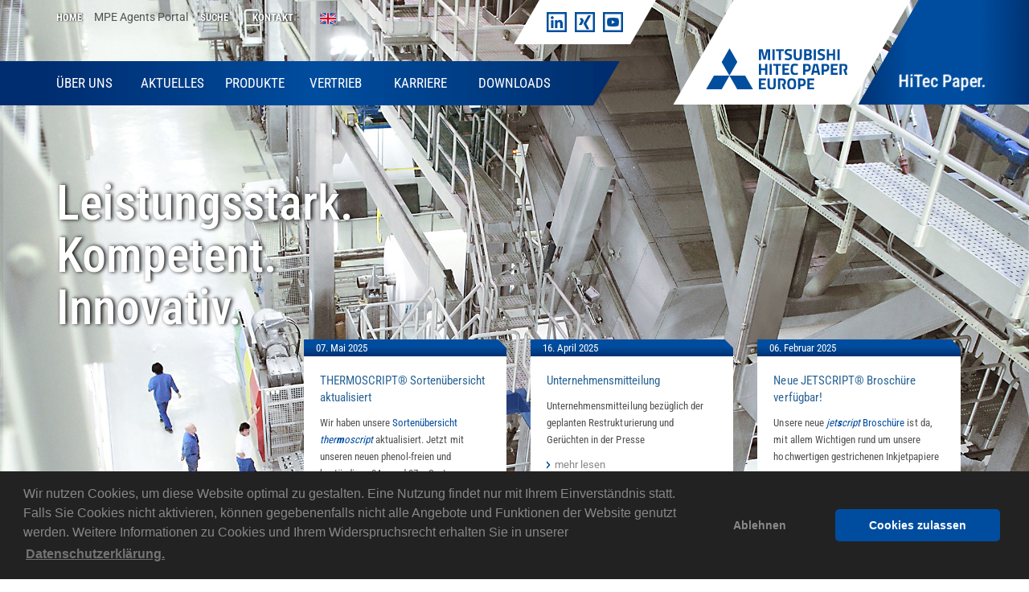

--- FILE ---
content_type: text/html; charset=utf-8
request_url: https://www.mitsubishi-paper.com/de/papers/
body_size: 4900
content:
<!DOCTYPE html>
<html lang="de">
<head>

<meta charset="utf-8">
<!-- 
	This website is powered by TYPO3 - inspiring people to share!
	TYPO3 is a free open source Content Management Framework initially created by Kasper Skaarhoj and licensed under GNU/GPL.
	TYPO3 is copyright 1998-2019 of Kasper Skaarhoj. Extensions are copyright of their respective owners.
	Information and contribution at https://typo3.org/
-->




<meta name="generator" content="TYPO3 CMS">
<meta name="viewport" content="width=device-width, initial-scale=1.0, maximum-scale=1.0, user-scalable=no">
<meta name="robots" content="index,follow">
<meta http-equiv="X-UA-Compatible" content="IE-edge,chrome=1">
<meta name="HandheldFriendly" content="True">
<meta name="MobileOptimized" content="320">
<meta name="cleartype" content="on">
<meta name="format-detection" content="telephone=no">


<link rel="stylesheet" type="text/css" href="/typo3conf/ext/news/Resources/Public/Css/news-basic.css" media="all">
<link rel="stylesheet" type="text/css" href="/typo3temp/assets/css/c878d2de6d.css" media="all">
<link rel="stylesheet" type="text/css" href="/typo3conf/ext/dm_agentsportal2/Resources/Public/Css/style.css" media="all">
<link rel="stylesheet" type="text/css" href="/typo3conf/ext/pits_cookieconsent/Resources/Public/Css/cookieconsent-min.css" media="all">
<link rel="stylesheet" type="text/css" href="/fileadmin/templates/css/bootstrap.min.css" media="all">
<link rel="stylesheet" type="text/css" href="/fileadmin/templates/css/jquery.sidr.light.css" media="all">
<link rel="stylesheet" type="text/css" href="/typo3conf/ext/cl_jquery_fancybox/Resources/Public/CSS/jquery.fancybox.css" media="all">
<link rel="stylesheet" type="text/css" href="/fileadmin/templates/css/fonts.css" media="all">
<link rel="stylesheet" type="text/css" href="/fileadmin/templates/css/editor.css" media="all">
<link rel="stylesheet" type="text/css" href="/fileadmin/templates/css/chosen.min.css" media="all">
<link rel="stylesheet" type="text/css" href="/fileadmin/templates/css/style.css" media="all">
<link rel="stylesheet" type="text/css" href="/fileadmin/templates/css/style_philippskram.css" media="all">



<script src="/fileadmin/templates/js/jquery-1.11.0.min.js" type="text/javascript"></script>
<script src="/typo3conf/ext/dm_agentsportal2/Resources/Public/Js/script.js" type="text/javascript"></script>
<script src="/fileadmin/templates/js/html5shiv.min.js" type="text/javascript"></script>
<script src="/fileadmin/templates/js/respond.min.js" type="text/javascript"></script>
<script src="/fileadmin/templates/js/bootstrap.min.js" type="text/javascript"></script>
<script src="/fileadmin/templates/js/jquery.unveil.min.js" type="text/javascript"></script>
<script src="/fileadmin/templates/js/jquery.backstretch.min.js" type="text/javascript"></script>
<script src="/fileadmin/templates/js/jquery.sidr.min.js" type="text/javascript"></script>
<script src="/fileadmin/templates/js/jquery.mobile.custom.min.js" type="text/javascript"></script>
<script src="/fileadmin/templates/js/chosen.jquery.min.js" type="text/javascript"></script>
<script src="/fileadmin/templates/js/script.js" type="text/javascript"></script>
<script src="/typo3temp/assets/js/dd82474708.js" type="text/javascript"></script>


<link rel="apple-touch-icon" sizes="57x57" href="/fileadmin/icons/apple-touch-icon-57x57.png">
			<link rel="apple-touch-icon" sizes="60x60" href="/fileadmin/icons/apple-touch-icon-60x60.png">
			<link rel="apple-touch-icon" sizes="72x72" href="/fileadmin/icons/apple-touch-icon-72x72.png">
			<link rel="apple-touch-icon" sizes="76x76" href="/fileadmin/icons/apple-touch-icon-76x76.png">
			<link rel="apple-touch-icon" sizes="114x114" href="/fileadmin/icons/apple-touch-icon-114x114.png">
			<link rel="apple-touch-icon" sizes="120x120" href="/fileadmin/icons/apple-touch-icon-120x120.png">
			<link rel="apple-touch-icon" sizes="144x144" href="/fileadmin/icons/apple-touch-icon-144x144.png">
			<link rel="apple-touch-icon" sizes="152x152" href="/fileadmin/icons/apple-touch-icon-152x152.png">
			<link rel="apple-touch-icon" sizes="180x180" href="/fileadmin/icons/apple-touch-icon-180x180.png">
			<link rel="icon" type="image/png" href="/fileadmin/icons/favicon-32x32.png" sizes="32x32">
			<link rel="icon" type="image/png" href="/fileadmin/icons/android-chrome-192x192.png" sizes="192x192">
			<link rel="icon" type="image/png" href="/fileadmin/icons/favicon-96x96.png" sizes="96x96">
			<link rel="icon" type="image/png" href="/fileadmin/icons/favicon-16x16.png" sizes="16x16">
			<link rel="manifest" href="/fileadmin/icons/manifest.json">
			<link rel="shortcut icon" href="/fileadmin/icons/favicon.ico">
			<meta name="msapplication-TileColor" content="#ffffff">
			<meta name="msapplication-TileImage" content="/fileadmin/icons/mstile-144x144.png">
			<meta name="msapplication-config" content="/fileadmin/icons/browserconfig.xml">
			<meta name="theme-color" content="#ffffff"><title>HiTec Paper | Mitsubishi HiTec Paper</title><script type="text/javascript">var backstretchSlider = [["/fileadmin/user_upload/backgrounds/Streichmaschine_Coating_Machine.jpg","Leistungsstark.<br>Kompetent.<br>Innovativ.",""],["/fileadmin/user_upload/backgrounds/Team_Streichmaschine_Coating_Machine.jpg","Interessiert.<br>Freundlich.<br>Zuverlässig.",""],["/fileadmin/user_upload/backgrounds/Mitsubishi_Paper_Mills_home_3_korr.jpg","Erstklassig.<br>Verlässlich.<br>Führend.",""],];</script>
	<title>HiTec Paper</title>
	<meta name="title" content="HiTec Paper" />
	<meta name="date" content="2025-01-21" />
	<link rel="canonical" href="https://www.mitsubishi-paper.com/papers/" />
</head>
<body id="p78" class="bg-big pid1">

    <div class="header navbar-fixed-top">
        <div class="navbar">
            <div class="header-bg"></div>

            <div class="menu-top hidden-xs hidden-sm">
                <div class="container">
                    <div class="row">
                        <div class="col-lg-6 col-md-4">
                            <a href="/papers/">Home</a>MPE Agents Portal<a href="/papers/suche/">Suche</a><a href="/papers/kontakt/">Kontakt</a>&nbsp;<a href="/en/hitec-paper/"><img class="img" src="/fileadmin/templates/system_images/flag_en.png" width="20"></a>
                        </div>
                        <div class="col-lg-2 col-md-3 mt-custom">
                            <div class="socialmedia">
                                <a href="https://www.linkedin.com/company/mitsubishi-hitec-paper" target="_blank"><img src="/fileadmin/templates/system_images/linkedin_with_border.png" width="25"></a>
                                <a href="https://www.xing.com/companies/mitsubishihitecpapereuropegmbh" target="_blank"><img src="/fileadmin/templates/system_images/xing_with_border.png" width="25"></a>
                                <a href="https://www.youtube.com/@mitsubishihitecpaper" target="_blank"><img src="/fileadmin/templates/system_images/youtube_with_border.png" width="25"></a>
                            </div>
                        </div>
                    </div>
                </div>
            </div>
            <div class="menu-main">
                <div class="container">
                    <div class="row">
                        <div class="col-lg-7 col-md-6 hidden-xs hidden-sm">
                            <div class="collapse navbar-collapse navbar-ex1-collapse">
                                <ul class="nav navbar-nav"><li class="dropdown"><a href="/papers/ueber-uns/" data-title="Über uns">Über uns</a><ul class="dropdown-menu"><li><a href="/papers/ueber-uns/fakten/" data-title="Fakten">Fakten</a></li><li><a href="/papers/ueber-uns/standort/" data-title="Standort">Standort</a></li><li><a href="/papers/ueber-uns/innovationen/" data-title="Innovationen">Innovationen</a></li><li><a href="/papers/ueber-uns/umwelt/" data-title="Umwelt">Umwelt</a></li><li><a href="/papers/ueber-uns/verantwortung/" data-title="Verantwortung">Verantwortung</a></li></ul></li><li class="dropdown"><a href="/papers/aktuelles/news/" data-title="Aktuelles">Aktuelles</a><ul class="dropdown-menu"><li><a href="/papers/aktuelles/news/" data-title="News">News</a></li><li><a href="/papers/aktuelles/veranstaltungen/" data-title="Veranstaltungen">Veranstaltungen</a></li></ul></li><li class="dropdown"><a href="/papers/produkte/" data-title="Produkte">Produkte</a><ul class="dropdown-menu"><li><a href="/papers/produkte/thermopapiere/" data-title="thermoscript">Thermopapiere</a></li><li><a href="/papers/produkte/inkjetpapiere/" data-title="jetscript">Inkjetpapiere</a></li><li><a href="/papers/produkte/sd-papiere/" data-title="phoenix">SD-Papiere</a></li></ul></li><li class="dropdown"><a href="/papers/vertrieb/vertrieb/" data-title="Vertrieb">Vertrieb</a><ul class="dropdown-menu"><li><a href="/papers/vertrieb/vertrieb/" data-title="Vertrieb">Vertrieb</a></li></ul></li><li class="dropdown"><a href="/papers/karriere/team/" data-title="Karriere">Karriere</a><ul class="dropdown-menu"><li><a href="/papers/karriere/team/" data-title="Team">Team</a></li><li><a href="/papers/karriere/jobs/" data-title="Jobs">Jobs</a></li><li><a href="/papers/karriere/ausbildung/" data-title="Ausbildung">Ausbildung</a></li><li><a href="/papers/karriere/studium-trainee-praktikum/" data-title="Studium / Trainee / Praktikum">Studium / Trainee / Praktikum</a></li></ul></li><li><a href="/papers/downloads/" data-title="Downloads">Downloads</a></li></ul>
                            </div>
                        </div>
                    </div>
                </div>
            </div>
        </div>
    </div>
    <div class="logos-block container">
        <div class="logo menu pull-left hidden-md hidden-lg">
            <button type="button" class="navbar-toggle" href="#menumobile">
                <span class="sr-only">Toggle navigation</span>
                <span class="icon-bar"></span>
                <span class="icon-bar"></span>
                <span class="icon-bar"></span>
            </button>
        </div>
        <div class="logo logo pull-left">
            <img class="img" src="/fileadmin/templates/system_images/mitsubishi_hitec_paper_europe-1.svg"><a href="/"></a>
        </div>
        <div class="logo paper pull-left">
            <div class="bg-logo"></div>
            <h4>HiTec Paper.</h4>
        </div>
    </div>
    <div id="startscreen" class="hidden-md hidden-lg">
        <div class="block-weit">
            <img class="img" src="/fileadmin/templates/system_images/mitsubishi_hitec_paper_europe-1.svg"><a href="/"></a>
        </div>
        <div class="block-blue"><h4>HiTec Paper.</h4></div>
    </div>
    <div class="container">
        
    </div>

    <div class="content">
            <div class="container">
                    <div class="row">
                    	<div class="main col-md-12">
                    		<!--TYPO3SEARCH_begin-->
            				<div id="c60" class="csc-default layout-0  box-60"></div><div id="c58" class="csc-default layout-0  box-58">


	


<div class='news col-md-6 col-lg-9 news-home'>
	
	
			
				
						
							
<div class="col-lg-4 article articletype-0">
	
	<!-- header -->
	<div class="header">
		<div class="button">
			<div>
				<span>07. Mai 2025</span>
			</div>
		</div>
	</div>
	<div class="wrap">
		<!-- teas=ser text -->
		<div class="teaser-text">
			<p class="titel">THERMOSCRIPT® Sortenübersicht aktualisiert</p>
			
					<p class="bodytext">Wir haben unsere <a href="/fileadmin/user_upload/downloads/Thermoscript/thermoscript_grade_overview_5_2025.pdf" target="_blank" class="download">Sortenübersicht <i>ther<b>m</b>oscript</i></a> aktualisiert. Jetzt mit unseren neuen phenol-freien und beständigen 34er und 37er Sorten ... </p>
				

			<a class="more" href="/papers/aktuelles/single-news/?tx_news_pi1%5Bnews%5D=680&amp;tx_news_pi1%5Bcontroller%5D=News&amp;tx_news_pi1%5Baction%5D=detail&amp;cHash=a1ff19e9bf9101a1c485d7f5482f4c92">
				mehr lesen
			</a>
		</div>
	</div>
</div>

						
							
<div class="col-lg-4 article articletype-0">
	
	<!-- header -->
	<div class="header">
		<div class="button">
			<div>
				<span>16. April 2025</span>
			</div>
		</div>
	</div>
	<div class="wrap">
		<!-- teas=ser text -->
		<div class="teaser-text">
			<p class="titel">Unternehmensmitteilung</p>
			
					<p class="bodytext">Unternehmensmitteilung bezüglich der geplanten Restrukturierung und Gerüchten in der Presse </p>
				

			<a class="more" href="/papers/aktuelles/single-news/?tx_news_pi1%5Bnews%5D=678&amp;tx_news_pi1%5Bcontroller%5D=News&amp;tx_news_pi1%5Baction%5D=detail&amp;cHash=d35fdf78e7c825aa93e4cc721ecded3b">
				mehr lesen
			</a>
		</div>
	</div>
</div>

						
							
<div class="col-lg-4 article articletype-0">
	
	<!-- header -->
	<div class="header">
		<div class="button">
			<div>
				<span>06. Februar 2025</span>
			</div>
		</div>
	</div>
	<div class="wrap">
		<!-- teas=ser text -->
		<div class="teaser-text">
			<p class="titel">Neue JETSCRIPT® Broschüre verfügbar!</p>
			
					<p class="bodytext">Unsere neue <a href="/fileadmin/user_upload/downloads/Jetscript/jetscript_brochure_EN_Jan_2025.pdf" class="download" target="_blank"><i>jet<b>s</b>cript</i> Broschüre</a> ist da, mit allem Wichtigen rund um unsere hochwertigen gestrichenen Inkjetpapiere ...</p>
				

			<a class="more" href="/papers/aktuelles/single-news/?tx_news_pi1%5Bnews%5D=629&amp;tx_news_pi1%5Bcontroller%5D=News&amp;tx_news_pi1%5Baction%5D=detail&amp;cHash=4c6ff55125408de9161cf1da46f401f8">
				mehr lesen
			</a>
		</div>
	</div>
</div>

						
					
			
			
			
			
		

</div>
</div>
            				<!--TYPO3SEARCH_end-->
                            <div class="clearfix"></div>
                    	</div>
                    </div>
            </div>
    </div>

		<div class="footer hidden-xs hidden-sm">
			<div class="menu-foot">
				<div class="container">
					<div class="col-md-2"><a href="/papers/ueber-uns/">Über uns</a><div><a href="/papers/ueber-uns/fakten/">Fakten</a></div><div><a href="/papers/ueber-uns/standort/">Standort</a></div><div><a href="/papers/ueber-uns/innovationen/">Innovationen</a></div><div><a href="/papers/ueber-uns/umwelt/">Umwelt</a></div><div><a href="/papers/ueber-uns/verantwortung/">Verantwortung</a></div></div><div class="col-md-2"><a href="/papers/aktuelles/news/">Aktuelles</a><div><a href="/papers/aktuelles/news/">News</a></div><div><a href="/papers/aktuelles/veranstaltungen/">Veranstaltungen</a></div></div><div class="col-md-2"><a href="/papers/produkte/">Produkte</a><div><a href="/papers/produkte/thermopapiere/">Thermopapiere</a></div><div><a href="/papers/produkte/inkjetpapiere/">Inkjetpapiere</a></div><div><a href="/papers/produkte/sd-papiere/">SD-Papiere</a></div></div><div class="col-md-2"><a href="/papers/vertrieb/vertrieb/">Vertrieb</a><div><a href="/papers/vertrieb/vertrieb/">Vertrieb</a></div></div><div class="col-md-2"><a href="/papers/karriere/team/">Karriere</a><div><a href="/papers/karriere/team/">Team</a></div><div><a href="/papers/karriere/jobs/">Jobs</a></div><div><a href="/papers/karriere/ausbildung/">Ausbildung</a></div><div><a href="/papers/karriere/studium-trainee-praktikum/">Studium / Trainee / Praktikum</a></div></div><div class="col-md-2"><a href="/papers/downloads/">Downloads</a></div>
				</div>
			</div>
			<div class="footer-bottom">
				<div class="container">
					<div class="pull-left">

					</div>
					<div class="pull-right">
						<a href="/papers/impressum/">Impressum</a><a href="/papers/datenschutz/">Datenschutz</a><a href="/papers/sitemap/">Sitemap</a><a href="#" class="cc-settings" onclick="$('.cc-revoke').trigger('click'); return false;">Cookies</a>
					</div>
				</div>
			</div>
		</div>
		<div class="bg"></div>
		<nav id="sidr" class="navbar navbar-default navbar-fixed-top hidden-md hidden-lg collapse" role="navigation">
			<button type="button" class="navbar-toggle" href="#menumobile">
				<span class="sr-only">Toggle navigation</span>
				<span class="icon-bar"></span>
				<span class="icon-bar"></span>
				<span class="icon-bar"></span>
			</button>
			
            <ul class="nav navbar-nav"><li class="dropdown "><a href="/papers/ueber-uns/" class="dropdown-toggle" data-toggle="dropdown">Über uns</a><ul class="dropdown-menu"><img src="/uploads/tx_dmmenuimg/Mitsubishi_Paper_Mills_aboutus-3.png" width="400" height="154"  class="menuimg"  alt="" ><li class="p8"><a href="/papers/ueber-uns/fakten/">Fakten</a></li><li class="p8"><a href="/papers/ueber-uns/standort/">Standort</a></li><li class="p8"><a href="/papers/ueber-uns/innovationen/">Innovationen</a></li><li class="p8"><a href="/papers/ueber-uns/umwelt/">Umwelt</a></li><li class="p8"><a href="/papers/ueber-uns/verantwortung/">Verantwortung</a></li></ul></li><li class="dropdown "><a href="/papers/aktuelles/news/" class="dropdown-toggle" data-toggle="dropdown">Aktuelles</a><ul class="dropdown-menu"><li class="p32"><a href="/papers/aktuelles/news/">News</a></li><li class="p32"><a href="/papers/aktuelles/veranstaltungen/">Veranstaltungen</a></li></ul></li><li class="dropdown "><a href="/papers/produkte/" class="dropdown-toggle" data-toggle="dropdown">Produkte</a><ul class="dropdown-menu"><img src="/uploads/tx_dmmenuimg/Mitsubishi_Paper_Mills_home_4.png" width="400" height="154"  class="menuimg"  alt="" ><li class="p12"><a href="/papers/produkte/thermopapiere/">Thermopapiere</a></li><li class="p12"><a href="/papers/produkte/inkjetpapiere/">Inkjetpapiere</a></li><li class="p12"><a href="/papers/produkte/sd-papiere/">SD-Papiere</a></li></ul></li><li class="dropdown "><a href="/papers/vertrieb/vertrieb/" class="dropdown-toggle" data-toggle="dropdown">Vertrieb</a><ul class="dropdown-menu"><li class="p36"><a href="/papers/vertrieb/vertrieb/">Vertrieb</a></li></ul></li><li class="dropdown "><a href="/papers/karriere/team/" class="dropdown-toggle" data-toggle="dropdown">Karriere</a><ul class="dropdown-menu"><li class="p16"><a href="/papers/karriere/team/">Team</a></li><li class="p16"><a href="/papers/karriere/jobs/">Jobs</a></li><li class="p16"><a href="/papers/karriere/ausbildung/">Ausbildung</a></li><li class="p16"><a href="/papers/karriere/studium-trainee-praktikum/">Studium / Trainee / Praktikum</a></li></ul></li><li class="p78"><a href="/papers/downloads/">Downloads</a></li></ul><div class="menu-lang"><a href="/en/hitec-paper/"><img class="img" src="/fileadmin/templates/system_images/flag_en.png" width="20"></a></div><ul class="nav navbar-nav last-menu"><li class="p44"><a href="/papers/impressum/">Impressum</a></li><li class="p44"><a href="/papers/datenschutz/">Datenschutz</a></li><li class="p44"><a href="/papers/sitemap/">Sitemap</a></li><li class="p44"><a href="/papers/kontakt/">Kontakt</a></li><li class="p44"><a href="/papers/suche/">Volltextsuche</a></li></ul>

            <div class="socialmedia">
                <a href="https://www.linkedin.com/company/mitsubishi-hitec-paper" target="_blank"><img src="/fileadmin/templates/system_images/linkedin_with_border.png" width="25"></a>
                <a href="https://www.xing.com/companies/mitsubishihitecpapereuropegmbh" target="_blank"><img src="/fileadmin/templates/system_images/xing_with_border.png" width="25"></a>
                <a href="https://www.youtube.com/@mitsubishihitecpaper" target="_blank"><img src="/fileadmin/templates/system_images/youtube_with_border.png" width="25"></a>
            </div>
        </nav>
		
<div class="tx-pits-cookie-control">
	


<script>window.addEventListener("load",function(){function myFunction(){var d=new Date();d.setTime(d.getTime()+(365*24*60*60*1000));var expires="expires="+d.toUTCString();return expires}
window.cookieconsent.initialise({"palette":{"popup":{"background":"#222","text":"#888"},"button":{"background":"#004d9f","text":"#fff"}},"revokable":!0,"theme":"classic","type":"opt-in","onStatusChange":function(status,chosenBefore){var type=this.options.type;var didConsent=this.hasConsented();if(type=='opt-in'&&didConsent){console.log('enable')}
if(type=='opt-out'&&!didConsent){var expires=myFunction();document.cookie="piwik_ignore=; "+expires+"; path=/;"}
location.reload()},"onRevokeChoice":function(){var type=this.options.type;if(type=='opt-in'){console.log('disable')}
if(type=='opt-out'){document.cookie="piwik_ignore=; expires=Thu, 01 Jan 1970 00:00:00 UTC; path=/;"}},"content":{"href":"https://www.mitsubishi-paper.com/papers/datenschutz/","message":"Wir nutzen Cookies, um diese Website optimal zu gestalten. Eine Nutzung findet nur mit Ihrem Einverständnis statt. Falls Sie Cookies nicht aktivieren, können gegebenenfalls nicht alle Angebote und Funktionen der Website genutzt werden. Weitere Informationen zu Cookies und Ihrem Widerspruchsrecht erhalten Sie in unserer","dismiss":"Ablehnen","link":"Datenschutzerklärung.","allow":"Cookies zulassen","deny":"Decline"}})});window.onload=function(){$('.cc-revoke').html('Cookie Policy')}</script>

</div>

<script src="/typo3conf/ext/cl_jquery_fancybox/Resources/Public/JavaScript/jquery.mousewheel-3.0.6.pack.js" type="text/javascript"></script>
<script src="/typo3conf/ext/cl_jquery_fancybox/Resources/Public/JavaScript/jquery.fancybox.js" type="text/javascript"></script>
<script src="/typo3conf/ext/cl_jquery_fancybox/Resources/Public/JavaScript/helper.js" type="text/javascript"></script>
<script src="/typo3conf/ext/pits_cookieconsent/Resources/Public/Javascript/cookieconsent-min.js" type="text/javascript"></script>
<script src="/typo3temp/assets/js/8352d76990.js" type="text/javascript"></script>


</body>
</html>
<!-- Cached page generated 14-01-26 15:07. Expires 15-01-26 15:07 -->
<!-- Parsetime: 0ms -->

--- FILE ---
content_type: text/css; charset=utf-8
request_url: https://www.mitsubishi-paper.com/typo3conf/ext/dm_agentsportal2/Resources/Public/Css/style.css
body_size: 1944
content:
.tx-dm-agentsportal .head {}

.tx-dm-agentsportal .head h2 {
	font-size: 18px;
}

.chosen-container {
}

.chosen-container-single .chosen-single {
	background: white!important;
	border: 1px solid #bbbbbb!important;
	border-radius: 0!important;
	box-shadow: none!important;
}

.chosen-container .chosen-drop {
	background: white!important;
	border: 1px solid #bbbbbb!important;
	box-shadow: none!important;
	border-radius: 0!important;
}


.chosen-container .chosen-results li.highlighted {
	text-decoration: none!important;
	filter: none!important;
	background: #004d9f!important;
	background: url([data-uri]…BoZWlnaHQ9IjEiIGZpbGw9InVybCgjZ3JhZC11Y2dnLWdlbmVyYXRlZCkiIC8+Cjwvc3ZnPg==)!important;
	background: -moz-linear-gradient(top,#004d9f 42%,#003070 100%)!important;
	background: -webkit-gradient(linear,left top,left bottom,color-stop(42%,#004d9f),color-stop(100%,#003070))!important;
	background: -webkit-linear-gradient(top,#004d9f 42%,#003070 100%)!important;
	background: -o-linear-gradient(top,#004d9f 42%,#003070 100%)!important;
	background: -ms-linear-gradient(top,#004d9f 42%,#003070 100%)!important;
	background: linear-gradient(to bottom,#004d9f 42%,#003070 100%)!important;
	color: #fff!important;
	border-color: #004d9f!important;
}

.chosen-results {
	padding-left: 0!important;
}

.chosen-results .group-result {
	margin:0!important;
	color: #004d9f!important;;
}

.chosen-results .group-option {
	margin:0!important;
}

.listProducts {
	min-height: 300px;
}

.listProducts > div {
	display:none;
}

.listProducts h2 {
	font-size: 18px;
}

.listProducts h3 {
	text-transform: none;
	font-size: 16px;
	margin-bottom: 10px!important;
}

.listProducts h4 {
	text-transform: none;
	font-size: 16px;
	margin-bottom: 10px!important;
}

.listCategories {
	margin-left: 25px;
}

.listSubcategories {
	margin-left: 25px;
}

.listFiles {
	/*margin-left: 25px;*/
}

.listFiles a {
	font-weight: normal;
	font-family: 'HelveticaNeueW01-67MdCn 692710';
}

.listFiles .flag {
	padding-left: 5px;
}


--- FILE ---
content_type: text/css; charset=utf-8
request_url: https://www.mitsubishi-paper.com/fileadmin/templates/css/fonts.css
body_size: 1161
content:
/* roboto-regular - latin */
@font-face {
  font-display: swap;
  font-family: 'Roboto';
  font-style: normal;
  font-weight: 400;
  src: url('../fonts/roboto-v50-latin-regular.woff2') format('woff2');
}

/* roboto-500 - latin */
@font-face {
  font-display: swap;
  font-family: 'Roboto';
  font-style: normal;
  font-weight: 500;
  src: url('../fonts/roboto-v50-latin-500.woff2') format('woff2');
}

/* roboto-700 - latin */
@font-face {
  font-display: swap;
  font-family: 'Roboto';
  font-style: normal;
  font-weight: 700;
  src: url('../fonts/roboto-v50-latin-700.woff2') format('woff2');
}

/* roboto-condensed-regular - latin */
@font-face {
  font-display: swap;
  font-family: 'Roboto Condensed';
  font-style: normal;
  font-weight: 400;
  src: url('../fonts/roboto-condensed-v31-latin-regular.woff2') format('woff2');
}

/* roboto-condensed-500 - latin */
@font-face {
  font-display: swap;
  font-family: 'Roboto Condensed';
  font-style: normal;
  font-weight: 500;
  src: url('../fonts/roboto-condensed-v31-latin-500.woff2') format('woff2');
}

/* roboto-condensed-700 - latin */
@font-face {
  font-display: swap;
  font-family: 'Roboto Condensed';
  font-style: normal;
  font-weight: 700;
  src: url('../fonts/roboto-condensed-v31-latin-700.woff2') format('woff2');
}


--- FILE ---
content_type: text/css; charset=utf-8
request_url: https://www.mitsubishi-paper.com/fileadmin/templates/css/editor.css
body_size: 89
content:
/* Standart CSS */
.align-left {
	text-align: left;
}

.align-right {
	text-align: right;
}

.align-center {
	text-align: center;
}

.align-justify {
	text-align: justify;
}

/* Custom CSS */
p.text-info {
	color: #31708f;
}

p.text-muted {
	color: #999999;
}

p.text-danger {
	color: #a94442;
}

p.text-success {
	color: #3c763d;
}

p.text-warning {
	color: #8a6d3b;
}

table.table { }

/* Beispiele
div.blue {}
div.red {}
div.demo2 {}
*/

--- FILE ---
content_type: text/css; charset=utf-8
request_url: https://www.mitsubishi-paper.com/fileadmin/templates/css/style.css
body_size: 78470
content:
* {
		-moz-transform: scale(1),
		-webkit-transform: scale(1);
		-o-transform: scale(1);
		/*-ms-transform: scale(1);*/
}


html {
		height:100%;
}

/*.backstretch img { opacity: 1 !important; }*/
#p16 .backstretch img { top: 0 !important; }
/*.backstretch,
.backstretch img {
		width: 100% !important;
		height: 100% !important;
}*/
/*.backstretch img {
		display: block !important;
}*/
body {
		overflow-y: scroll;
		padding-top: 340px;
		font-size: 14px;
		line-height: 21px;
		font-family:'Roboto', sans-serif;
		color: #505050;
		overflow-x: hidden;
		height:100%;
		webkit-overflow-scrolling: touch;
		z-index: 1;
		position: relative;
}

body.bg-big {
		padding-top: 0;
}

a { font-weight: bold; color: #004d9f; }
a:hover { text-decoration: none;}
a:not([href]) { cursor: context-menu; }

img.lazyload {
		opacity: 0.3;
		-webkit-transition: opacity 0.3s ease-in 0s;
		transition: opacity 0.3s ease-in 0s;
}

.bg-big h1 {
		font-size: 60px;
		font-family:'Roboto Condensed';
		line-height: 65px;
		color: #fff;
		letter-spacing: 0.03px;
		margin-top: 340px;
}

/*body:not(#p1) h1 { color: #004d9f; }*/

.bg-big h2 {
		font-size: 53px;
		font-family:'Roboto Condensed';
		line-height: 54px;
		color: #fff;
		letter-spacing: 0.03px;
}

h1 {
		font-size: 44px;
		font-family:'Roboto Condensed';
		line-height: 45px;
		color: #004d9f;
		letter-spacing: 0.03px;
		margin-bottom: 40px;
}

h2 {
		font-size: 15px;
		font-family:'Roboto', sans-serif;
		line-height: 21px;
		color: #004d9f;
}

h3 {
		font-family:'Roboto Condensed';
		color: #004d9f;
		letter-spacing: 0.03px;
		font-size: 15px;
		text-transform: uppercase;
		line-height: 100%;
		margin-bottom: 15px;
}
.csc-default h3 { margin-bottom: 30px; }

h4 {
		font-size: 22px;
		font-family:'Roboto Condensed';
		line-height: 32px;
		color: #004d9f;
}

h5 {
		font-size: 15px;
		letter-spacing: 0.5px;
		text-transform: uppercase;
		font-family:'Roboto Condensed','Roboto', sans-serif;
		line-height: 21px;
		color: #004d9f;
		margin: 0;
		margin-bottom: 10px;
}

.layout-201 img {
	top: 0 !important;
	width: inherit !important;
    margin-top: 0 !important;
}

.main .csc-firstHeader:not(h5) { margin-bottom: 40px; margin-top: 25px; }

.form-control { border-radius: 0; border-color: #68676c; }

.csc-frame, .csc-default { margin-bottom: 25px; }
.bg-big .csc-frame, .bg-big .csc-default { margin-bottom: 0; }

.csc-frame-indent {
		margin-left: -15px;
		margin-right: 15px;
}

hr { border-color: #d9d9d9; }

table.table * { border: none !important; }
table .td-0 { padding-left: 0 !important; }
.td0_30 { width: 30%; }
.contenttable.historie tr .td-0,
.contenttable.historie tr td:first-child { font-weight: bold; width: auto; padding-right: 10px; min-width: inherit; }

.navbar {min-height: 170px;}

.menu-img2 {
	margin-top: 5px;
}

.menu-img2.img-svg {
	height: 32px;
	width: 90px;
}

.logos-block {
		position: fixed;
		top: 0;
		right: 0;
		z-index: 1050;
}

.logo {
		width: 220px;
		height: 130px;
		background: #fff;
		position: relative;

		-ms-transform: skew(-30deg);
		-webkit-transform: skew(-30deg);
		transform: skew(-30deg);
}

.logo > a {
		width: 100%;
		height: 100%;
		position: absolute;
		top: 0;
		left: 0;
		z-index: 9999;
}

.logo button, .logo h4 {
		-ms-transform: skew(30deg);
		-webkit-transform: skew(30deg);
		transform: skew(30deg);
}

/*.logo:before {
content: "\00a0";
width: 0;
height: 0;
border-left: 78px solid transparent;
border-bottom: 130px solid #fff;
position: absolute;
top: 0;
right: 100%;
}

.logo:after {
content: "\00a0";
width: 0;
height: 0;
border-right: 78px solid transparent;
border-top: 130px solid #fff;
position: absolute;
top: 0;
left: 100%;
}*/

.logo .img {
		width: 100%;
		height: auto;
		position: absolute;
		bottom: 19px;
		left: 7%;
		z-index: -1;
		max-width: 80%;

		-ms-transform: skew(30deg);
		-webkit-transform: skew(30deg);
		transform: skew(30deg);
}

object {
		width: 100%;
		display: block;
		height: auto;
		position: relative;
}

svg {
		width: 100%;
		height: 100%;
		position: absolute;
		top: 0;
		left: 0;
}

.logo.paper {
		overflow: hidden;
		margin-left: 10px;
		margin-right: -45px;
		-webkit-backface-visibility: hidden;
		background: none;
}

.logo.paper .bg-logo {
		position: absolute;
		top: 0;
		left: -40px;
		right: 0;
		height: 0;
		width: 100%;
		height: 100%;
		-ms-transform: skew(30deg);
		-webkit-transform: skew(30deg);
		transform: skew(30deg);
		background: #003070; /* Old browsers */
		/* IE9 SVG, needs conditional override of 'filter' to 'none' */
		background: url([data-uri]);
		background: -moz-linear-gradient(left,  #003070 0%, #004d9f 30%, #004d9f 70%, #003070 100%); /* FF3.6+ */
		background: -webkit-gradient(linear, left top, right top, color-stop(0%,#003070), color-stop(30%,#004d9f), color-stop(70%,#004d9f), color-stop(100%,#003070)); /* Chrome,Safari4+ */
		background: -webkit-linear-gradient(left,  #003070 0%,#004d9f 30%,#004d9f 70%,#003070 100%); /* Chrome10+,Safari5.1+ */
		background: -o-linear-gradient(left,  #003070 0%,#004d9f 30%,#004d9f 70%,#003070 100%); /* Opera 11.10+ */
		background: -ms-linear-gradient(left,  #003070 0%,#004d9f 30%,#004d9f 70%,#003070 100%); /* IE10+ */
		background: linear-gradient(to right,  #003070 0%,#004d9f 30%,#004d9f 70%,#003070 100%); /* W3C */
		/*filter: progid:DXImageTransform.Microsoft.gradient( startColorstr='#003070', endColorstr='#003070',GradientType=1 );*/
}
/*.logo.paper:before { border-bottom-color: #003070; }
.logo.paper:after { border-top-color: #003070; }*/
.logo.paper h4 { color: #fff; font-family:'Roboto Condensed'; position: absolute; bottom: 13px; margin: 0; letter-spacing: 0.03px; width: 150%; left:15%; -webkit-backface-visibility: initial;}

.bg {
		position: absolute !important;
		z-index: 0;
		width: 100%;
		height: 270px;
		top: 0;
		left: 0;
		/* bottom: 0;*/
		background: #fff;
}

.footer {
/*  position: fixed;
bottom: 0;
left: 0;
width: 100%;
z-index: -100;*/
}

.footer .menu-foot {
		background: rgb(232,232,233);
		padding: 60px 0;
}

.menu-foot .col-md-2:first-child { padding-left: 0; }
.menu-foot .col-md-2:last-child { padding-right: 0; }
.menu-foot .col-md-2 > a  {
		text-transform: uppercase;
		color: rgb(104,103,108);
		margin-bottom: 20px;
		display: block;
		font-size: 13px;
		font-weight: 700;
		font-family:'Roboto Condensed';
}

.menu-foot .col-md-2 > div > a  {
		color: rgb(104,103,108);
		padding: 3px 0;
		display: block;
		font-size: 13px;
		font-weight: normal;
		font-family:'Roboto Condensed';
}

.footer .footer-bottom {
		background: rgb(217,217,218);
		padding: 10px 0;
}

.footer-bottom a {
		color: rgb(104,103,108);
		font-size: 12px;
		text-decoration: none;
		padding: 0 15px;
		font-weight: normal;
		font-family:'Roboto Condensed';
}

.footer-bottom a:last-child { padding-right: 0; }

#p78 .bg, #p69 .bg, .bg-big .bg { height: 100%; z-index: -10 !important; }

.content .rand .layout-1 {
		background: rgb(230,230,230);
		padding: 15px;
		margin-left: -15px;
		margin-right: -15px;
}

.rand .csc-default p:last-child {
		margin-bottom: 0;
}

.content .rand .layout-1:before {
		width: 0;
		content: "\00a0";
		position: absolute;
		top: 0;
		left: 100%;
		border-top: 25px solid #ffffff;
		border-left: 25px solid transparent;
}

.content {
		/*overflow-x: hidden; */
}

.rand .csc-textpic-imagewrap .csc-textpic-image {
		margin-bottom: 0 !important;
}
.rand h3 {margin-top: 0;}

/*.content .rand .layout-1 h3 {
font-size: 15px;
text-transform: uppercase;
line-height: 100%;
margin-bottom: 15px;
}*/

.content .rand .layout-1 .bodytext {
		font-family:'Roboto Condensed';
		letter-spacing: 0.03px;
		color: #000;
}

.content .rand .layout-1,.layout-2 h1,
.content .rand .layout-1,.layout-2 h2,
.content .rand .layout-1,.layout-2 h3,
.content .rand .layout-1,.layout-2 h4 { margin-top: 0; }
.content {
		overflow: hidden;
		min-height: 400px;
		/*padding-bottom: 35px;*/
}

body:not(.bg-big) .content {
		background: #fff;
}

.csc-firstHeader {
		/*margin-top: 0 !important;*/
}

.max-width-350 .csc-textpic-image {
		max-width: 350px;
}

.layout-2 {
		padding: 50px 0;
		position: absolute;
		bottom: 0;
		left: 0;
		display: inline-block;
		max-width: 23%;

		background: #002d70; /* Old browsers */
		/* IE9 SVG, needs conditional override of 'filter' to 'none' */
		background: url([data-uri]);
		background: -moz-linear-gradient(left,  #002d70 0%, #004d9f 50%, #003070 100%); /* FF3.6+ */
		background: -webkit-gradient(linear, left top, right top, color-stop(0%,#002d70), color-stop(50%,#004d9f), color-stop(100%,#003070)); /* Chrome,Safari4+ */
		background: -webkit-linear-gradient(left,  #002d70 0%,#004d9f 50%,#003070 100%); /* Chrome10+,Safari5.1+ */
		background: -o-linear-gradient(left,  #002d70 0%,#004d9f 50%,#003070 100%); /* Opera 11.10+ */
		background: -ms-linear-gradient(left,  #002d70 0%,#004d9f 50%,#003070 100%); /* IE10+ */
		background: linear-gradient(to right,  #002d70 0%,#004d9f 50%,#003070 100%); /* W3C */
		/*filter: progid:DXImageTransform.Microsoft.gradient( startColorstr='#002d70', endColorstr='#003070',GradientType=1 );*/
}

.layout-2 .csc-firstHeader {  display: inline-block; }

.layout-2 * {
		color: #fff;
		font-family:'Roboto Condensed';
		letter-spacing: 0.03px;
}

.layout-2 > div,
.layout-2 > p {
		position: relative;
		z-index: 10;
}

.layout-2 p {
		font-size: 16px;
}

.layout-2:before {
		content: "\00a0";
		width: 200%;
		height: 100%;
		background: #002D70;
		display: block;
		position: absolute;
		top: 0;
		left: -200%;
		/*z-index: -1;*/
}

.layout-2:after {
		content: "\00a0";
		width: 200%;
		height: 100%;
		display: block;
		position: absolute;
		top: 0;
		right: -42%;
		/*z-index: -2;*/
		-ms-transform: skew(-30deg);
		-webkit-transform: skew(-30deg);
		transform: skew(-30deg);

		background: #002d70; /* Old browsers */
		/* IE9 SVG, needs conditional override of 'filter' to 'none' */
		background: url([data-uri]);
		background: -moz-linear-gradient(left,  #002d70 0%, #004d9f 50%, #003070 100%); /* FF3.6+ */
		background: -webkit-gradient(linear, left top, right top, color-stop(0%,#002d70), color-stop(50%,#004d9f), color-stop(100%,#003070)); /* Chrome,Safari4+ */
		background: -webkit-linear-gradient(left,  #002d70 0%,#004d9f 50%,#003070 100%); /* Chrome10+,Safari5.1+ */
		background: -o-linear-gradient(left,  #002d70 0%,#004d9f 50%,#003070 100%); /* Opera 11.10+ */
		background: -ms-linear-gradient(left,  #002d70 0%,#004d9f 50%,#003070 100%); /* IE10+ */
		background: linear-gradient(to right,  #002d70 0%,#004d9f 50%,#003070 100%); /* W3C */
		/*filter: progid:DXImageTransform.Microsoft.gradient( startColorstr='#002d70', endColorstr='#003070',GradientType=1 );*/
}

.layout-2 .after {
		width: 0;
		height: 0;
		border-right: 136px solid transparent;
		border-top: 228px solid #003070;
		position: absolute;
		top: 0;
		left: 100%;
		/*z-index: -1;*/
}



.layout-3 {
		padding: 20px 0;
		position: absolute;
		bottom: 0;
		right: 0;
		display: inline-block;
		max-width: 65%;

		background: #fff;
		z-index: 10;
}

.layout-3 > * {
		position: relative;
		z-index: 1;
}

.layout-3 .csc-firstHeader {  display: inline-block; }

.layout-3 * {
		font-size: 20px;
		font-family:'Roboto Condensed';
		letter-spacing: 0.03px;
}
.layout-3 a, .more {
		font-size: 13px;
		color: rgb(134,133,137);
		background: url(../system_images/link-icon.png) no-repeat left center;
		padding-left: 10px;
		font-weight: normal;
}

.layout-3:after {
		content: "\00a0";
		width: 200%;
		height: 100%;
		background: #fff;
		display: block;
		position: absolute;
		top: 0;
		right: -200%;
}

.layout-3:before {
		content: "\00a0";
		width: 200%;
		height: 100%;
		background: #fff;
		display: block;
		position: absolute;
		top: 0;
		left: -7%;
		-ms-transform: skew(-30deg);
		-webkit-transform: skew(-30deg);
		transform: skew(-30deg);
}

.layout-3 .before {
		width: 0;
		height: 0;
		position: absolute;
		top: 0;
		right: 100%;
}


.layout-3 td{
		padding-right: 0px;
		padding-left: 45px;
}

.layout-3 td:first-child {
		padding-right: 45px;
		padding-left: 25px;
		border-right: 1px solid #003070;
}

.layout-100 {
		padding: 0 15px 15px 15px;
		/*position: relative;*/
		/*bottom: 0;*/
		left: 30px;
		margin-top: 70px !important;
		width: 200%;
		background: #003070!important;
		/*background: url([data-uri]…EiIGhlaWdodD0iMSIgZmlsbD0idXJsKCNncmFkLXVjZ2ctZ2VuZXJhdGVkKSIgLz4KPC9zdmc+);*/
		background: -moz-linear-gradient(left, #003070 0%, #004d9f 30%, #004d9f 70%, #003070 100%);
		background: -webkit-gradient(linear, left top, right top, color-stop(0%,#003070), color-stop(30%,#004d9f), color-stop(70%,#004d9f), color-stop(100%,#003070));
		background: -webkit-linear-gradient(left, #003070 0%,#004d9f 30%,#004d9f 70%,#003070 100%);
		background: -o-linear-gradient(left, #003070 0%,#004d9f 30%,#004d9f 70%,#003070 100%);
		background: -ms-linear-gradient(left, #003070 0%,#004d9f 30%,#004d9f 70%,#003070 100%);
		background: linear-gradient(to right, #003070 0%,#004d9f 30%,#004d9f 70%,#003070 100%);
		filter: progid:DXImageTransform.Microsoft.gradient( startColorstr='#003070', endColorstr='#003070',GradientType=1 );

		position: absolute;
		left: 100%;
		margin-left: 30px;
		top: 50%;

		opacity: 0;
}

.rand .layout-100 {
		left: 30px;
		margin-left: 0;
}

/*.layout-100 .csc-header {
width: 45%;
margin-top: 0;
position: absolute;
bottom: 100%;
left: 0;
overflow: hidden;
}

.layout-100 .csc-header .wrap {
background: #003273;
height: 100%;
-ms-transform: skew(45deg);
-webkit-transform: skew(45deg);
transform: skew(45deg);
margin-left: -22px;
width: 80%;
}

.layout-100 .csc-header .wrap > * {
-ms-transform: skew(-45deg);
-webkit-transform: skew(-45deg);
transform: skew(-45deg);
margin: 0;
padding: 10px 0;
margin-left: 32px;
}*/

.layout-100 * { color: #fff; }

.layout-100 .csc-header  > * {
		margin-top: 0;
		display: inline-block;
		margin-top: 15px;
		color: #fff;
}

.layout-100 .csc-header  > *:after {
		content: "\00a0";
		width: 20px;
		height: 20px;
		background: #fff;
		display: block;
		position: absolute;
		top: 0;
		left: 35%;
		width: 100%;
		-ms-transform: skew(45deg);
		-webkit-transform: skew(45deg);
		transform: skew(45deg);
}

.IE .layout-100 .csc-header  > *:after {
		display: none !important;
}

.layout-100 p:last-child { margin-bottom: 0; }

.tab-content { background: #fff; padding: 35px 0; margin-bottom: 180px; }

.mp-tabs li {
		left: -22px;
		padding: 0 4px;
}

.mp-tabs li a {
		position: relative;
		/*  z-index: 5;*/
		border:1px solid transparent;
		color: #fff;
		font-size: 16px;
		padding: 6px 22px;
		border-radius: 0;
		font-family:'Roboto Condensed';
		letter-spacing: 0.03px;
		font-weight: normal;
		display: block;
		/*background: #003070;*/
		-ms-transform: skew(45deg);
		-webkit-transform: skew(45deg);
		transform: skew(45deg);

		background: #004d9f; /* Old browsers */
		/* IE9 SVG, needs conditional override of 'filter' to 'none' */
		background: url([data-uri]);
		background: -moz-linear-gradient(top,  #004d9f 42%, #003070 100%); /* FF3.6+ */
		background: -webkit-gradient(linear, left top, left bottom, color-stop(42%,#004d9f), color-stop(100%,#003070)); /* Chrome,Safari4+ */
		background: -webkit-linear-gradient(top,  #004d9f 42%,#003070 100%); /* Chrome10+,Safari5.1+ */
		background: -o-linear-gradient(top,  #004d9f 42%,#003070 100%); /* Opera 11.10+ */
		background: -ms-linear-gradient(top,  #004d9f 42%,#003070 100%); /* IE10+ */
		background: linear-gradient(to bottom,  #004d9f 42%,#003070 100%); /* W3C */
		/*filter: progid:DXImageTransform.Microsoft.gradient( startColorstr='#004d9f', endColorstr='#003070',GradientType=0 );*/

		/* neu */
		color: #004d9f;
		background: #fff;
		border-color: #004d9f;




}
.mp-tabs li a:hover,
.mp-tabs li.active a,
.mp-tabs li.active a:hover,
.mp-tabs li.active a:focus {
		text-decoration: none;
		/*
		color: #004d9f;
		background: #fff;
		border-color: #004d9f;
		*/
		filter:none;

		/* neu */
		background: #004d9f; /* Old browsers */
		/* IE9 SVG, needs conditional override of 'filter' to 'none' */
		background: url([data-uri]);
		background: -moz-linear-gradient(top,  #004d9f 42%, #003070 100%); /* FF3.6+ */
		background: -webkit-gradient(linear, left top, left bottom, color-stop(42%,#004d9f), color-stop(100%,#003070)); /* Chrome,Safari4+ */
		background: -webkit-linear-gradient(top,  #004d9f 42%,#003070 100%); /* Chrome10+,Safari5.1+ */
		background: -o-linear-gradient(top,  #004d9f 42%,#003070 100%); /* Opera 11.10+ */
		background: -ms-linear-gradient(top,  #004d9f 42%,#003070 100%); /* IE10+ */
		background: linear-gradient(to bottom,  #004d9f 42%,#003070 100%); /* W3C */
		/*filter: progid:DXImageTransform.Microsoft.gradient( startColorstr='#004d9f', endColorstr='#003070',GradientType=0 );*/

		color: #fff;
		border-color: #004d9f;
		/* ende neu */
}


.mp-tabs li:first-child a {
		padding-left: 30px;
}

.mp-tabs li:first-child .border {
		position: absolute;
		left: 17px;
		top: 0;
		height: 100%;
		width: 1px;
		/* neu */
	background-color: #004d9f;
	/* ende neu */
		-ms-transform: skew(-45deg);
		-webkit-transform: skew(-45deg);
		transform: skew(-45deg);
}

.mp-tabs li:first-child a:hover .border,
.mp-tabs li[class=active]:first-child .border {
		background: #004d9f;
}

.mp-tabs { overflow: hidden; background: #fff; }

.mp-tabs > li a span {
		display: block;
		text-align: left;

		-ms-transform: skew(-45deg);
		-webkit-transform: skew(-45deg);
		transform: skew(-45deg);
}

/*.mp-tabs li a:before {
content: "\00a0";
width: 0;
height: 0;
border-left: 20px solid transparent;
border-top: 34px solid #003070;
position: absolute;
top: 0;
right: 100%;
}

.mp-tabs li a:after {
content: "\00a0";
width: 0;
height: 0;
border-right: 20px solid transparent;
border-bottom: 34px solid #003070;
position: absolute;
top: 0;
left: 100%;
}*/

/*.content ul:not(.nav) {*/
		/*list-style-image: url(/fileadmin/templates/system_images/link-iconx.png);*/
		/*padding-left: 0;*/
		/*position: relative;*/
		/*left: 14px;*/
/*}*/

#content ul:not(.nav) li,
.content ul:not(.nav) li {
		margin-bottom: 5px;
    	position: relative;
    	left: 20px;
}

#content ul:not(.nav) ul,
.content ul:not(.nav) ul {
		padding: 0;
		margin-top: 2px;
}
#content ul:not(.nav):not(.f3-widget-paginator) ul li,
.content ul:not(.nav):not(.f3-widget-paginator) ul li {
		list-style: none;
		background: url(/fileadmin/templates/system_images/punkt_b.png) no-repeat 0 9px;
		padding-left: 12px;
		margin-bottom: 0px;
}

#content ul:not(.nav) ul li:before,
.content ul:not(.nav) ul li:before {
		display: none !important;
}

/* STARTSEITE */

#p78 .news,
#p69 .news {
		position: absolute;
		bottom: 55px;
		right: 0;
}

.news .article a {
		font-weight: normal;
}

#content ul:not(.nav),
.content ul:not(.nav) {
	list-style-type: none;
	padding-left: 0px;
}

#content ul:not(.nav):not(.f3-widget-paginator) li:before,
.content ul:not(.nav):not(.f3-widget-paginator) li:before {
    content: "";
    width: 14px;
    height: 21px;
    display: inline-block;
    background-image: url(/fileadmin/templates/system_images/link-iconx.png);
    background-repeat: no-repeat;
    background-position: center;
    position: absolute;
    margin-left: -20px;
}

#p78 .news .article,
#p78 .news .article *,
#p69 .news .article,
#p69 .news .article * {
		margin: 0;
}

#p78 .news .article .wrap,
#p69 .news .article .wrap {
		background: #fff;
		padding: 20px;
}

#p78 .news .article .teaser-text .bodytext,
#p69 .news .article .teaser-text .bodytext {
		font-size: 13px;
		font-family:"Roboto Condensed";
		letter-spacing: 0.03px;
		margin-bottom: 10px;
}

#p78 .news .article .teaser-text .titel,
#p69 .news .article .teaser-text .titel {
		font-size: 15px;
		font-family:"Roboto Condensed";
		letter-spacing: 0.03px;
		margin-bottom: 10px;
		color: #2a6496;
}

.fancybox-wrap{
		position: fixed !important;
}

#p78 .news .article .header,
#p69 .news .article .header { overflow: hidden; }
#p78 .news .article .header .button,
#p69 .news .article .header .button,
.csc-frame-frame1 .csc-textpic-caption,
.fancybox-opened .fancybox-title {
		margin-left: -15px;
		color: #fff;
		font-size: 13px;
		width: auto !important;
		/*width: 65% !important;*/
		padding-left: 30px;

		font-family:'Roboto Condensed';
		letter-spacing: 0.03px;
		font-weight: normal;
		display: block;
		/*background: #003070;*/
		-ms-transform: skew(45deg);
		-webkit-transform: skew(45deg);
		transform: skew(45deg);

		background: #004d9f; /* Old browsers */
		/* IE9 SVG, needs conditional override of 'filter' to 'none' */
		background: url([data-uri]);
		background: -moz-linear-gradient(top,  #004d9f 42%, #003070 100%); /* FF3.6+ */
		background: -webkit-gradient(linear, left top, left bottom, color-stop(42%,#004d9f), color-stop(100%,#003070)); /* Chrome,Safari4+ */
		background: -webkit-linear-gradient(top,  #004d9f 42%,#003070 100%); /* Chrome10+,Safari5.1+ */
		background: -o-linear-gradient(top,  #004d9f 42%,#003070 100%); /* Opera 11.10+ */
		background: -ms-linear-gradient(top,  #004d9f 42%,#003070 100%); /* IE10+ */
		background: linear-gradient(to bottom,  #004d9f 42%,#003070 100%); /* W3C */
		/*filter: progid:DXImageTransform.Microsoft.gradient( startColorstr='#004d9f', endColorstr='#003070',GradientType=0 );*/
}

#p78 .news .article .header .button > div,
#p69 .news .article .header .button > div,
.csc-frame-frame1 .csc-textpic-caption > span,
.fancybox-title-float-wrap .child {
		-ms-transform: skew(-45deg);
		-webkit-transform: skew(-45deg);
		transform: skew(-45deg);
		display: block;
		font-family: 'Roboto Condensed';
		font-weight: normal;
}

#start #start-logo {
		top: 45px;
		position: absolute;
		left: 50%;
		margin-left: -170px;
		max-width: 305px;
}

#start .col-sm-5 {
		position: relative;
}

#p78 .content h1,
#p69 .content h1 {
		text-shadow: 2px 0px 5px rgba(0, 0, 0, 1); margin-bottom: 0;
		filter: Shadow(Color=#000000, Direction=130, Strength=1);
}

.box-193,
.box-182,
.box-213 {
	margin-bottom: 0;
}

#p9 .rand .csc-default {
	margin-top: 31px;
}

.csc-frame-frame1 img {
		border: 2px solid #003070 !important;
		padding: 20px;
}

.csc-frame-frame1 .csc-textpic-image {
		position: relative;
		padding-top: 21px;
		overflow: hidden;
}

.csc-frame-frame1 .csc-textpic-caption {
		position: absolute;
		top: 0;
		left: 0;
		width: auto;
		padding-right: 35px;
		font-family: 'Roboto', sans-serif;
}


@-moz-document url-prefix() {
		.mp-tabs li:first-child a {
				margin-left: -22px;
		}
		.mp-tabs li:last-child a {
				width: 90%;
		}
}

.ui-state-default, .ui-widget-content .ui-state-default, .ui-widget-header .ui-state-default {
		background: none !important;
		border: none !important;
		border-top: 1px solid #DBDBDB !important;
		padding: 2px 0 !important;
		border-radius: 0 !important;
		margin: 0 !important;
}

.mpg .ui-state-default {
		border-top-color: #004d9f !important;
}


.ui-state-default .ui-icon { display: none; }

.ui-state-default a, .ui-state-default a:link, .ui-state-default a:visited {
		font-size: 15px;
		text-transform: uppercase;
		font-family:'Roboto', sans-serif;
		line-height: 21px;
		color: #004d9f;
}

.mpg .ui-state-default a {
		text-transform: none;
		font-size: 14px;
}

.mpg .ui-accordion {
		border-bottom-color: #004d9f !important;
}

.ui-accordion * {
		font-size: 14px;
		line-height: 21px;
		font-family:'Roboto', sans-serif;
		color: #505050;
}

.ui-accordion .ui-accordion {
		margin-left: 25px;
		border-bottom-color: #DBDBDB !important;
}

.ui-accordion .ui-accordion .ui-state-default {
		border-top-color: #DBDBDB !important;
}


.ui-accordion .ui-accordion .ui-state-default a {
		color: #333;
}

.ui-widget-content {
		color: #505050;
}

.ui-widget-content {
		background:none;
		border: none;
}
.ui-accordion .ui-accordion-content {
		padding-left: 0;
		padding-right: 0;
		overflow-x: hidden;
}

.ui-accordion .ui-accordion-content h3 {
		font-size: 15px;
		text-transform: uppercase;
		font-family: 'Roboto', sans-serif;
		line-height: 21px;
		color: #004d9f;
		font-weight: bold;
		margin-top: 0;
		margin-bottom: 0;
}

.ui-widget-content a {
		color: #004d9f;
}

.ui-widget-content .csc-firstHeader {
		display: none;
}

.ui-accordion {
		border-bottom: 1px solid #DBDBDB !important;
}


.news-news {
		border-top: 1px solid #D9D9D9;
		padding-top: 15px;
}

.news-news .article .news-img-wrap {
		margin: 0;
}

.news-news .article {
		padding-bottom: 0;
		margin-bottom: 0;
}


#p43 .article {
		padding-bottom: 30px;
}

.news-news .article .news-img-wrap a,
#p43 .news .article .news-img-wrap a {
		padding: 0;
		margin: 0;
		border: 0;
}

.page-navigation:first-child {
		display: none;
}

.news-list-date {
		font-family: 'Roboto Condensed';
		height: 20px;
		line-height: 20px;
		text-align: center;
		color: white;
		/*width: 100%;*/
		width: 170px;
		-webkit-backface-visibility: hidden;
		margin-left: -14px;

		-ms-transform: skew(45deg);
		-webkit-transform: skew(45deg);
		transform: skew(45deg);
		background: #004d9f;
		background: url([data-uri]…BoZWlnaHQ9IjEiIGZpbGw9InVybCgjZ3JhZC11Y2dnLWdlbmVyYXRlZCkiIC8+Cjwvc3ZnPg==);
		background: -moz-linear-gradient(top, #004d9f 42%, #003070 100%);
		background: -webkit-gradient(linear, left top, left bottom, color-stop(42%,#004d9f), color-stop(100%,#003070));
		background: -webkit-linear-gradient(top, #004d9f 42%,#003070 100%);
		background: -o-linear-gradient(top, #004d9f 42%,#003070 100%);
		background: -ms-linear-gradient(top, #004d9f 42%,#003070 100%);
		background: linear-gradient(to bottom, #004d9f 42%,#003070 100%);
		/*filter: progid:DXImageTransform.Microsoft.gradient( startColorstr='#004d9f', endColorstr='#003070',GradientType=0 );*/
}

.news-single .news-list-date {
		display: inline-block;
		padding: 0 25px;
		width: auto;
}

.news-list-date span
{
		-ms-transform: skew(-45deg);
		-webkit-transform: skew(-45deg);
		transform: skew(-45deg);
		display: inline-block;
		-webkit-backface-visibility: hidden;
}

.news-news .news-img-wrap .wrap {
		overflow: hidden;
}

.news-single .article .news-img-wrap {
		margin: 0;
		float: left;
		width: 50%;
		padding-right: 25px;
		padding-bottom: 10px;
		max-width: 500px;
		width: auto;
}

.news-single .news-img-wrap img {
		margin-bottom: 5px;
		margin-top: 7px;
}

.news-single .news-img-caption {
		font-size: 12px;
		color: #004d9f;
		margin: 0;
		padding-top: 10px;
}

.news-news .news-img-wrap a,
.news-news .news-img-wrap img,
.news-single .news-img-wrap a,
.news-single .news-img-wrap img {
		max-width: 100%;
		max-height: 100%;
}

.news-news .article .teaser-text {
		margin: 0;
		position: relative;
}

.news-news .teaser-text p {
		margin: 0;
}

.news-news .teaser-text h3 {
		margin: 0;
		margin-bottom: 15px;
		margin-top: 20px;
}

.news-news .teaser-text h3 a,
.news-news .teaser-text h3 {
		font-family: 'Roboto Condensed';
		color: #004d9f;
		font-weight: normal;
}

.tx-dmmjobcontrol-pi1 {
		margin-top: 40px;
}

.tx-dmmjobcontrol-pi1 table {
		width: 100%;
}

.tx-dmmjobcontrol-pi1 table tr {
		border-bottom: 1px solid #DBDBDB !important;
}

.tx-dmmjobcontrol-pi1 table tr:hover,
.tx-dmmjobcontrol-pi1 table tr:focus {
		background: #0059b2; /* Old browsers */
		background: -moz-linear-gradient(left, #0059b2 0%, #00347a 100%); /* FF3.6+ */
		background: -webkit-gradient(linear, left top, right top, color-stop(0%,#0059b2), color-stop(100%,#00347a)); /* Chrome,Safari4+ */
		background: -webkit-linear-gradient(left, #0059b2 0%,#00347a 100%); /* Chrome10+,Safari5.1+ */
		background: -o-linear-gradient(left, #0059b2 0%,#00347a 100%); /* Opera 11.10+ */
		background: -ms-linear-gradient(left, #0059b2 0%,#00347a 100%); /* IE10+ */
		background: linear-gradient(to right, #0059b2 0%,#00347a 100%); /* W3C */
		/*filter: progid:DXImageTransform.Microsoft.gradient( startColorstr='#0059b2', endColorstr='#00347a',GradientType=1 );*/
		color: white;
		background-attachment: fixed;
}

.tx-dmmjobcontrol-pi1 table tr:first-child:hover,
.tx-dmmjobcontrol-pi1 table tr:first-child:focus {
		background: transparent;
		color: initial;
}

.tx-dmmjobcontrol-pi1 table tr:hover h5,
.tx-dmmjobcontrol-pi1 table tr:focus h5 {
		color: white;
}

.tx-dmmjobcontrol-pi1 table tr td,
.tx-dmmjobcontrol-pi1 table tr th {
		text-align: left;
}

.tx-dmmjobcontrol-pi1 table tr td {
		padding-top: 25px;
		padding-bottom: 25px;
}

.tx-dmmjobcontrol-pi1 table tr td.title,
.tx-dmmjobcontrol-pi1 table tr th.dmmjobcontrol_list_th1 {
		text-align: left;
		padding-left: 0;
}

.tx-dmmjobcontrol-pi1 table tr td.title {
		padding-left: 5px;
		width: 60%;
}

.tx-dmmjobcontrol-pi1 table tr td.date {
		padding-right: 5px;
		width: 25%;
}

.tx-dmmjobcontrol-pi1 table tr td.region,
.tx-dmmjobcontrol-pi1 table tr td.date {
		font-weight: bold;
}

.tx-dmmjobcontrol-pi1 h5 {
		margin: 0;
}

.Tx-Formhandler {
		background-color: #E2E4E4;
		border: 1px solid #888;
		padding: 50px;
		color: #60696F;
}

.Tx-Formhandler label {
		font-weight: normal;
		font-family: 'Roboto', sans-serif;
}

.Tx-Formhandler .files {
		width: 100%;
		margin-bottom: 0;
}

.Tx-Formhandler .files input[type=submit] {
		width: 100%;
		max-width: 300px;
		background-color: #505050;
		color: white;
		border: none;
		padding: 5px;
		text-transform: uppercase;
		font-size: 12px;
		font-family: 'Roboto Condensed';
		letter-spacing: 1.5px;
}

.Tx-Formhandler .restrictions {
		margin-top: 0;
		float: none!important;
}

.csc-mailform .csc-form-element-submit {
		text-align: right;
		margin-top: 20px;
}

.csc-mailform .csc-form-element-submit input,
.tx-dmmjobcontrol-pi1 .submit,
.Tx-Formhandler .submit input,
.kesearch_searchbox span.resetbutt a,
.kesearch_searchbox input.kesGreyButt,
.kesearch_searchbox span.submitbutt input,
.kesearch_searchbox span.kesGreyButt {
		display: inline-block;
		margin-bottom: 0;
		font-weight: 400;
		text-align: center;
		vertical-align: middle;
		cursor: pointer;
		background-image: none;
		border: 1px solid transparent;
		white-space: nowrap;
		padding: 6px 12px;
		font-size: 14px;
		line-height: 1.42857143;
		border-radius: 4px;
		-webkit-user-select: none;
		-moz-user-select: none;
		-ms-user-select: none;
		user-select: none;

		color: #333;
		background-color: #fff;
		border-color: #ccc;
		border-radius: 0;
}

.mp-btn {
		display: inline-block;
		margin-bottom: 0;
		font-weight: 400;
		text-align: center;
		vertical-align: middle;
		cursor: pointer;
		background-image: none;
		border: 1px solid transparent;
		white-space: nowrap;
		padding: 6px 12px;
		font-size: 14px;
		line-height: 1.42857143;
		border-radius: 0;
		-webkit-user-select: none;
		-moz-user-select: none;
		-ms-user-select: none;
		user-select: none;

		color: #fff;

		background: #003070; /* Old browsers */
		/* IE9 SVG, needs conditional override of 'filter' to 'none' */
		background: url([data-uri]);
		background: -moz-linear-gradient(left,  #003070 0%, #004d9f 30%, #004d9f 70%, #003070 100%); /* FF3.6+ */
		background: -webkit-gradient(linear, left top, right top, color-stop(0%,#003070), color-stop(30%,#004d9f), color-stop(70%,#004d9f), color-stop(100%,#003070)); /* Chrome,Safari4+ */
		background: -webkit-linear-gradient(left,  #003070 0%,#004d9f 30%,#004d9f 70%,#003070 100%); /* Chrome10+,Safari5.1+ */
		background: -o-linear-gradient(left,  #003070 0%,#004d9f 30%,#004d9f 70%,#003070 100%); /* Opera 11.10+ */
		background: -ms-linear-gradient(left,  #003070 0%,#004d9f 30%,#004d9f 70%,#003070 100%); /* IE10+ */
		background: linear-gradient(to right,  #003070 0%,#004d9f 30%,#004d9f 70%,#003070 100%); /* W3C */
		/*filter: progid:DXImageTransform.Microsoft.gradient( startColorstr='#003070', endColorstr='#003070',GradientType=1 );*/
}


.btn-default {
		border-radius: 0;
}

.kesearch_searchbox span.submitbutt input {
		padding: 7px 30px;
}

.tx-kesearch-pi1 .general-message .image {
		display: none;
}

#kesearch_results .general-message {
		padding: 5px 0;
}

#kesearch_submit { display: none; }

#ke_search_sword {
		border-radius: 0;
		position: relative !important;
}



.mp-btn:hover,.mp-btn:focus {
		color: #fff;
}

.Tx-Formhandler .form-control {
		margin-bottom: 40px;
}


.tx-dmmjobcontrol-pi1 .submit:hover,
.tx-dmmjobcontrol-pi1 .submit:focus {
		text-decoration: none;
}

.csc-mailform em {
		display: inline;
		margin-left: 5px;
		color: #60696F;
}

table.downloads td {
		width: 25%;
		vertical-align: top;
}

table.downloads td:nth-child(even) {
		padding: 0 15px;
}

table.downloads td>img {
		width: 100%;
		margin-bottom: 30px;
}

table.downloads p {
		margin-bottom: 0;
}

table.downloads h5 {
		margin-top: 0;
}

.ui-accordion-content {
		/*height: auto!important;*/
}

.news-single { overflow: hidden; }

.tab-type-Anwendungen > div,
.tab-type-Applications > div {
		margin-bottom: 5px;
}

.tab-type-Anwendungen > div:nth-child(odd) .csc-textpic-text,
.tab-type-Applications > div:nth-child(odd) .csc-textpic-text {
		background: #E8E8E9;
		padding-left: 10px;
}

.IE .tab-type-Anwendungen > div:nth-child(2n+1),
.IE .tab-type-Applications > div:nth-child(2n+1) {
		background: #E8E8E9;
}

.tab-type-Anwendungen > div:nth-child(even) .csc-textpic-text,
.tab-type-Applications > div:nth-child(even) .csc-textpic-text {
		background: #fff;
		padding-left: 10px;
}

.tab-type-Anwendungen .csc-textpic-intext-left-nowrap-100 .csc-textpic-text,
.tab-type-Applications .csc-textpic-intext-left-nowrap-100 .csc-textpic-text {
		margin-left: 95px;
}

.menu-block {
		width: 500px;
		height: 500px;
		position: absolute;
		top: 0;
		left: 0;
		background: red;
		z-index: 10;
}

.tab-content>.tab-pane .csc-default  .csc-textpic-imagewrap {
		margin: 0 !important;
}

.tab-content>.tab-pane .csc-default  .csc-textpic-image {
		background: #002d70;
		/*background: url([data-uri]…EiIGhlaWdodD0iMSIgZmlsbD0idXJsKCNncmFkLXVjZ2ctZ2VuZXJhdGVkKSIgLz4KPC9zdmc+);*/
		background: -moz-linear-gradient(left, #002d70 0%, #004d9f 50%, #003070 100%);
		background: -webkit-gradient(linear, left top, right top, color-stop(0%,#002d70), color-stop(50%,#004d9f), color-stop(100%,#003070));
		background: -webkit-linear-gradient(left, #002d70 0%,#004d9f 50%,#003070 100%);
		background: -o-linear-gradient(left, #002d70 0%,#004d9f 50%,#003070 100%);
		background: -ms-linear-gradient(left, #002d70 0%,#004d9f 50%,#003070 100%);
		background: linear-gradient(to right, #002d70 0%,#004d9f 50%,#003070 100%);
		/*filter: progid:DXImageTransform.Microsoft.gradient( startColorstr='#002d70', endColorstr='#003070',GradientType=1 );*/
}

@media (min-width: 992px) {
		.tab-content>.tab-pane .csc-default  .csc-textpic-image {
				margin: 0 !important;
				height: 100%;
				position: absolute;
				width: 120px;
				top: 0;
				left: 0;
		}

		.tab-content>.tab-pane .csc-default  img {
				top: 50%;
				margin-top: -43px;
		}

		.tab-content>.tab-pane .csc-default  .csc-textpic-text {
				margin-left: 120px !important;
				height: 100%;
				display: inline-block;
		}


		.news-home .wrap {
			   min-height: 187px;
		}

}

@media (max-width: 768px) {
		.tab-content>.tab-pane .csc-default .csc-textpic-image {
				height: 90px;
		}

		.tab-content>.tab-pane .csc-default .csc-textpic {
				float: left;
		}

		.csc-textpic-intext-left-nowrap-122 .csc-textpic-text {
				margin-left: 0;
		}

		.tab-content>.tab-pane .csc-default .csc-textpic-imagewrap {
				margin-right: 15px !important;
		}

		.csc-textpic-intext-left-nowrap .csc-textpic-text {
				margin-left: 0 !important;
		}
}



.tab-content>.tab-pane .csc-default  .bodytext {
		/*margin-bottom: 0;*/
}

.tab-content>.tab-pane .csc-default  img {
		width: 80px;
		height: auto;

		margin-left: auto;
		margin-right: auto;
		vertical-align: middle;
		position: relative;
}

.IE .tab-content>.tab-pane .csc-default  img {
/*        width: auto;
		margin-top: 0;
		top: 0;*/
/*
		background: #002d70;
		background: url([data-uri]…EiIGhlaWdodD0iMSIgZmlsbD0idXJsKCNncmFkLXVjZ2ctZ2VuZXJhdGVkKSIgLz4KPC9zdmc+);
		background: -moz-linear-gradient(left, #002d70 0%, #004d9f 50%, #003070 100%);
		background: -webkit-gradient(linear, left top, right top, color-stop(0%,#002d70), color-stop(50%,#004d9f), color-stop(100%,#003070));
		background: -webkit-linear-gradient(left, #002d70 0%,#004d9f 50%,#003070 100%);
		background: -o-linear-gradient(left, #002d70 0%,#004d9f 50%,#003070 100%);
		background: -ms-linear-gradient(left, #002d70 0%,#004d9f 50%,#003070 100%);
		background: linear-gradient(to right, #002d70 0%,#004d9f 50%,#003070 100%);
		filter: progid:DXImageTransform.Microsoft.gradient( startColorstr='#002d70', endColorstr='#003070',GradientType=1 );*/
}

.tab-content>.tab-pane .csc-default  .csc-textpic {
		position: relative;
}


/*LIGHTBOX*/
.fancybox-skin {
		background: none;
		overflow: hidden;
		padding: 0 !important;
		border-radius: 0;
}

.fancybox-opened .fancybox-skin { box-shadow: none; }

.fancybox-opened .fancybox-title {
		margin-top: 0;
		margin-bottom: 0;
		margin-right: 0;
		top: 0;
		left: 0;
		bottom: inherit;
		text-align: left;
		height: 35px;
}

.fancybox-title-float-wrap .child {
		text-shadow: none;
		background: none;
		padding: 0;
		margin: 0;
		font-size: 18px;
		line-height: 35px;
}

.fancybox-outer {
		margin-top: 33px;
		overflow: hidden;
}

.fancybox-inner {
		border:2px solid #003070;
		width: auto !important;
		height: auto !important;
		padding: 20px;
		background: #fff;
}

.fancybox-overlay {
		background: rgba(0,0,0,0.75);
}

.fancybox-close {
		width: 20px;
		height: 17px;
		top: 2px;
		right: -7px;
		padding-left: 12px;
		background: url(../system_images/kreuz_white.png);
		text-decoration: none;
		background-repeat: no-repeat;
/*    -ms-transform: skew(-45deg);
-webkit-transform: skew(-45deg);
transform: skew(-45deg);
background: #003070;
background: url([data-uri]);
background: -moz-linear-gradient(left,  #003070 0%, #004d9f 30%, #004d9f 70%, #003070 100%);
background: -webkit-gradient(linear, left top, right top, color-stop(0%,#003070), color-stop(30%,#004d9f), color-stop(70%,#004d9f), color-stop(100%,#003070));
background: -webkit-linear-gradient(left,  #003070 0%,#004d9f 30%,#004d9f 70%,#003070 100%);
background: -o-linear-gradient(left,  #003070 0%,#004d9f 30%,#004d9f 70%,#003070 100%);
background: -ms-linear-gradient(left,  #003070 0%,#004d9f 30%,#004d9f 70%,#003070 100%);
background: linear-gradient(to right,  #003070 0%,#004d9f 30%,#004d9f 70%,#003070 100%);
filter: progid:DXImageTransform.Microsoft.gradient( startColorstr='#003070', endColorstr='#003070',GradientType=1 ); */
}

/*.fancybox-close:after {
content: 'X';
-ms-transform: skew(45deg);
-webkit-transform: skew(45deg);
transform: skew(45deg);
color: #fff;
text-decoration: none;
}*/

.btn-mp {
		color: #004d9f;
		border-radius: 0;
		margin: 0;
		background: #fff;
		border:1px solid #004d9f;
}

.btn-close {
		position: absolute;
		top: -45px;
		right: -65px;
}

.btn-mp:hover,.btn-mp:focus, .btn-mp:hover,.btn-mp:active {
		background: #004d9f;
		color: #fff;
		outline: none;
}

.btn-map {
		top: 0;
		right: inherit;
		left: 0;
		position: absolute;
		display: none;
}


div.csc-textpic .csc-textpic-imagewrap figure, div.csc-textpic figure.csc-textpic-imagewrap { display: block; }
div.csc-textpic-center .csc-textpic-center-outer, .csc-textpic-center-inner, .csc-textpic-image { width: 100%; }

#p22 h1 {
/*        font-family: 'Roboto Condensed';
		font-size: 13px;
		line-height: 26px;
		text-transform: uppercase;
		color: #68676c;*/
}

#p22 .csc-sitemap a , #p126 .csc-sitemap a {
		/*font-family:"Roboto Condensed";
		font-size: 13px;
		line-height: 26px;
		text-transform: none;*/
		font-weight: normal;
		color: #68676c;
		font-size: 14px;
		line-height: 21px;
		font-family: 'Roboto', sans-serif;
		color: #505050;
}

.csc-sitemap > ul > li > ul > li {
		background: url(/fileadmin/templates/system_images/link-iconx.png) no-repeat 0 5px !important;
}

.csc-sitemap > ul > li:nth-child(1),
.csc-sitemap > ul > li:nth-child(2) {
		/*float: left;
		margin-right: 15px;*/
		display: inline-block;
		vertical-align: top;
}

.tx-felogin-pi1 input[type="submit"] {
		margin-top: 10px;
}



/* MEDIA QUERY CHECKN! */
@media (min-width: 992px) {
body { /*margin-bottom: 338px; */}
ul li.dropdown:hover ul.dropdown-menu{
		/*display: block !important;*/
		margin-top:0px;
		z-index: 9999;
}
.open>.dropdown-menu {
		display: none;
}

.backstretch {z-index: -10 !important; position: fixed !important;}
.logos-block {
		width: auto;
		margin-right: -15px;
}

.menu-top .row > div { margin-top: 10px; }
.menu-top a {
		color: #fff;
		text-transform: uppercase;
		font-size: 13px;
		text-decoration: none;
		text-shadow: 1px 0px 2px rgba(0, 0, 0, 1);
		filter: Shadow(Color=#000000, Direction=130, Strength=1);
		padding: 0 15px;
		font-family:'Roboto Condensed';
		/*letter-spacing: 1px;*/
		font-weight: 700;
}

.menu-top a:first-child { padding-left: 0; }

.menu-top a.prepress {
	margin-left: 90px;
	color: #004d9f;
	text-shadow: 1px 0px 2px lightgray;
}

.menu-top .socialmedia a {
	display: inline-block;
	padding: 0 10px 0 0;
}
.menu-top .socialmedia a:last-of-type {
	padding: 0;
}

.menu-top .socialmedia {
	height: 55px;
    background: #fff;
    transform: skew(-30deg);
    text-align: center;
    display: flex;
    align-items: center;
    justify-content: center;
    margin-right: 20px;
}

.menu-top .socialmedia img {
	transform: skew(30deg);
/*    border: 2px solid #004e9d;*/
/*    box-sizing: content-box;*/
/*    padding: 2px;*/
}

.menu-top .mt-custom {
	margin-top: -1px !important;
}

.menu-main .nav > li > a {
		width: 102%;
		color: #fff;
		font-size: 15px;
		text-transform: uppercase;
		line-height: 55px;
		padding: 0 6px;
		font-weight: normal;
		font-family:'Roboto Condensed';
		letter-spacing: 0.03px;
}

.menu-main li:first-child > a { padding-left: 0 !important; }

.menu-main .nav > li.active > a {
		font-family:'Roboto Condensed';
}

.menu-main li > a:hover,
.menu-main li > a:focus { background: none; }
.menu-main .nav { position: relative; width: 100%; }
.menu-main .nav > li.dropdown { position: static; }
/*.menu-main .nav > li.dropdown.active > a { font-weight: bold; }*/
.menu-main .nav > li.dropdown.active > .dropdown-menu { display: block; }
.menu-main .nav > li .dropdown-menu { width: 100%; height: 40px;padding: 0; margin: 0 0 0 -10px; border: 0; border-radius: 0; box-shadow: none; -webkit-box-shadow: none; }
.menu-main .nav > li .dropdown-menu > li { display: inline-block; }
.menu-main .nav > li .dropdown-menu > li a {
		font-size: 13px;
		color: #000;
		padding: 0 6px;
		line-height: 40px;
		margin: 0;
		font-family:'Roboto Condensed';
		letter-spacing: 0.03px;
}
.menu-main .nav > li .dropdown-menu > li:first-child a { margin-left: 10px; }
.menu-main .nav > li .dropdown-menu > li.active a {
		font-family:'Roboto Condensed';
}

.menu-main .nav > li .dropdown-menu:before {
		content: "\00a0";
		width: 200%;
		height: 100%;
		background: #fff;
		display: block;
		position: absolute;
		top: 0;
		left: -200%;
		z-index: -1;
}

.menu-main .nav > li .dropdown-menu:after {
		content: "\00a0";
		width: 0;
		height: 0;
		border-right: 24px solid transparent;
		border-top: 40px solid #fff;
		position: absolute;
		top: 0;
		left: 100%;
}


.menu-main {
/*	margin-top: 41px; */
	margin-top: 21px;
}

.menu-main .row > div {
		height: 55px;
		color: #fff;

		background: #002d70; /* Old browsers */
		/* IE9 SVG, needs conditional override of 'filter' to 'none' */
		background: url([data-uri]);
		background: -moz-linear-gradient(left,  #002d70 0%, #004d9f 50%, #003070 100%); /* FF3.6+ */
		background: -webkit-gradient(linear, left top, right top, color-stop(0%,#002d70), color-stop(50%,#004d9f), color-stop(100%,#003070)); /* Chrome,Safari4+ */
		background: -webkit-linear-gradient(left,  #002d70 0%,#004d9f 50%,#003070 100%); /* Chrome10+,Safari5.1+ */
		background: -o-linear-gradient(left,  #002d70 0%,#004d9f 50%,#003070 100%); /* Opera 11.10+ */
		background: -ms-linear-gradient(left,  #002d70 0%,#004d9f 50%,#003070 100%); /* IE10+ */
		background: linear-gradient(to right,  #002d70 0%,#004d9f 50%,#003070 100%); /* W3C */
		/*filter: progid:DXImageTransform.Microsoft.gradient( startColorstr='#002d70', endColorstr='#003070',GradientType=1 ); /* IE6-8 */*/
}
.menu-main .row > div:before {
		content: '';
		width: 200%;
		height: 100%;
		background: #002d70;
		display: block;
		position: absolute;
		top: 0;
		left: -200%;
		z-index: -1;
}

.menu-main .row > div:after {
		content: "\00a0";
		width: 0;
		height: 0;
		border-right: 33px solid transparent;
		border-top: 55px solid #002d70;
		position: absolute;
		top: 0;
		left: 100%;
}

.dropdown-menu>li>a {
		display: inline-block;
}

.dropdown-menu>li>a:hover,
.dropdown-menu>.active>a,
.dropdown-menu>.active>a:hover,
.dropdown-menu>.active>a:focus {
		background: none;
		color: #004d9f !important;

		font-family: 'Roboto Condensed' !important;
		text-transform: uppercase;
}

.dropdown-menu a::after {
		display:block;
		content:attr(data-title);
		font-family: 'Roboto Condensed' !important;
		text-transform: uppercase;
		height:0px;
		color:transparent;
		overflow:hidden;
		visibility:hidden;
}

.nav .open>a, .nav .open>a:hover, .nav .open>a:focus { background: none; }
.contenttable {
		width: 100%;
}

.contenttable tr td:first-child {
		min-width: 200px;
}

#p83 .contenttable tr td:first-child {
		width: 200px;
}

.contenttable>tbody>tr>td {
		padding: 0;
}
.rand {
		/*padding: 0;*/
		padding-top: 75px;
}

.mp-tabs { margin-top: 70px;  }
}

#jfmulticontent_c151 .ui-accordion-content {
		#height: 150px !important;
}

.cc_banner-wrapper {
		bottom: 0;
		width: 100%;
		position: fixed!important;
}

/*body#p78, body#p69 {
	height:auto;
}*/

.layout-200 .csc-textpic-caption {
	display: block;
	width: 100%;
}

.rand > div:nth-of-type(2) {
	margin-top: 155px;
}

/* Home Slide Caption */

p.homeSlideCaption {
		font-size: 26px;
		line-height: 30px;
		font-family:'Roboto Condensed';
		color: #ffffff;
		text-shadow: 2px 0px 5px rgba(0, 0, 0, 1);
		filter: Shadow(Color=#000000, Direction=130, Strength=1);
		letter-spacing: 1px;
		margin-top: 10px;
}


@media (min-width: 992px) and (max-width: 1200px) {
		.footer { position: static; }
		body {
				margin-bottom: 0;
		}
		body.bg-big {
				/*margin-top: 200px;*/
				padding-top: 200px;
		}
		.layout-2 .csc-firstHeader {
				font-size: 40px;
		}

		.layout-2 {
				max-width: 27%;
		}

		.layout-3 {
				max-width: 61%;
		}
		.mp-btn {
				padding: 10px;
		}
}

@media (min-width: 1200px) {
		.menu-main .nav > li > a {
				width: 105px;
				color: #fff;
				font-size: 17px;
				text-transform: uppercase;
				line-height: 55px;
				/*padding: 0 20px;*/
				padding: 0;
				font-weight: normal;
				font-family:'Roboto Condensed';
				letter-spacing: 0.03px;
		}

		.menu-main .nav > li .dropdown-menu > li a {
				font-size: 14px;
				color: #000;
				padding: 0 20px;
				line-height: 40px;
				margin: 0;
				font-family:'Roboto Condensed';
				letter-spacing: 0.03px;
		}
		.menu-main .nav > li > a:hover, .menu-main .nav > li > a:focus, .menu-main .nav > li.active > a {
				font-family:'Roboto Condensed';
				font-weight: 700;
				/*line-height: 53px;*/
		}
}

@media (max-width: 991px) {
		body {
				margin: 0;
				/*padding-top: 70px;*/
				padding-top: 130px;
				height: 100%;
				position: static !important;
		}
		h1 { font-family:'Roboto Condensed'; font-size: 28px; line-height: 30px; text-transform: none; font-weight: normal; margin-bottom: 20px; }
		h3 { font-family:'Roboto Condensed'; font-size: 23px; line-height: 23px; font-weight: normal; }
		h4 { font-family:'Roboto'; font-size: 11.5px; line-height: 16px; font-weight: bold; text-transform: uppercase; }

		.main .csc-firstHeader:not(h5) {
				margin-bottom: 20px;
		}

		/*.header { display: none; }*/
		.teaser-text .header { display: block; margin-top: 10px; }
		.logos-block { width: 100%; overflow: hidden; left: 0; right: 0; }
		.logo { width:26%; height: 70px; margin-left: 10px; }
		.logo .img { max-width: 80%; bottom: 10px; }
		.logo.paper h4 { bottom: 10px; font-size: 20px; line-height: 100%; font-weight: normal; text-transform: none;}
		.logo.menu {
				width: 52%;
				margin-right: 10px;
				margin-left: -45px;

				background: #004d9f; /* Old browsers */
				/* IE9 SVG, needs conditional override of 'filter' to 'none' */
				background: url([data-uri]);
				background: -moz-linear-gradient(left,  #004d9f 67%, #003070 100%); /* FF3.6+ */
				background: -webkit-gradient(linear, left top, right top, color-stop(67%,#004d9f), color-stop(100%,#003070)); /* Chrome,Safari4+ */
				background: -webkit-linear-gradient(left,  #004d9f 67%,#003070 100%); /* Chrome10+,Safari5.1+ */
				background: -o-linear-gradient(left,  #004d9f 67%,#003070 100%); /* Opera 11.10+ */
				background: -ms-linear-gradient(left,  #004d9f 67%,#003070 100%); /* IE10+ */
				background: linear-gradient(to right,  #004d9f 67%,#003070 100%); /* W3C */
				/*filter: progid:DXImageTransform.Microsoft.gradient( startColorstr='#004d9f', endColorstr='#003070',GradientType=1 ); /* IE6-8 */
		}
.navbar-toggle .icon-bar {background: #fff !important; height: 3px !important; width: 28px !important; box-shadow: none !important; border-radius: 0 !important; -webkit-box-shadow: 0px -1px 10px 1px rgba(0, 255, 0, 0.1) !important; /* WebKit */ -moz-box-shadow: 0px -1px 10px 1px rgba(0, 255, 0, 0.1) !important; /* Firefox */ box-shadow: 0px -1px 10px 1px rgba(0, 255, 0, 0.1) !important; /* Standard */}
.navbar-toggle .icon-bar+.icon-bar { margin-top: 5px; }
.navbar-toggle {
		/*margin: 24px 0 0 44px;*/
		margin: 9px 0 0 34px;
		float: none;
		display: block;
}

.navbar-default .navbar-toggle:hover, .navbar-default .navbar-toggle:focus {
		background: none;
}
#sidr {
		width: 85%;
}
#sidr > ul {
		padding-top: 53px;
		margin: 0;
		float: none;
		background: #004d9f; /* Old browsers */
		/* IE9 SVG, needs conditional override of 'filter' to 'none' */
		background: url([data-uri]);
		background: -moz-linear-gradient(left,  #004d9f 67%, #003070 100%); /* FF3.6+ */
		background: -webkit-gradient(linear, left top, right top, color-stop(67%,#004d9f), color-stop(100%,#003070)); /* Chrome,Safari4+ */
		background: -webkit-linear-gradient(left,  #004d9f 67%,#003070 100%); /* Chrome10+,Safari5.1+ */
		background: -o-linear-gradient(left,  #004d9f 67%,#003070 100%); /* Opera 11.10+ */
		background: -ms-linear-gradient(left,  #004d9f 67%,#003070 100%); /* IE10+ */
		background: linear-gradient(to right,  #004d9f 67%,#003070 100%); /* W3C */
		/*filter: progid:DXImageTransform.Microsoft.gradient( startColorstr='#004d9f', endColorstr='#003070',GradientType=1 );*/
}
#sidr > .navbar-toggle {
		position: absolute;
		border: none;
		padding:none;
		/*margin: 25px 0 0 10px;*/
		margin: 10px 0 0 4px;
}
#sidr > ul li { float: none; }
#menumobile {
		margin-top: 70px;
		background: none;
		width: 90%;
}
#menumobile ul.nav { margin: 0 -15px;  height: 350px; overflow-y: scroll; }
.navbar-default .navbar-nav>li+li>a {
		padding: 10px 20px;
		color: #fff;
		text-transform: uppercase;
		font-size: 14px;
		font-family:'Roboto Condensed';
		letter-spacing: 0.03px;
		font-weight: normal;
}
#sidr .dropdown-menu > img {
		width: 100%;
		height: auto;
}

#sidr .no-padding {
	padding-top: 0;
}

#sidr .socialmedia {
	margin: 20px;
}

#sidr .socialmedia a {
	display: inline-block;
	padding: 0 10px 0 0;
}

.last-menu li:last-child {
		border-bottom: 1px solid #D9D9D9;
}

.navbar-default .navbar-nav>li>a {
		padding: 10px 20px;
		color: #fff;
		text-transform: uppercase;
		font-size: 14px;
		font-family:'Roboto Condensed';
		letter-spacing: 0.03px;
		font-weight: normal;
		cursor: pointer;

		border-top: 1px solid #003070;
		background: #004d9f; /* Old browsers */
		/* IE9 SVG, needs conditional override of 'filter' to 'none' */
		background: url([data-uri]);
		background: -moz-linear-gradient(left,  #004d9f 67%, #003070 100%); /* FF3.6+ */
		background: -webkit-gradient(linear, left top, right top, color-stop(67%,#004d9f), color-stop(100%,#003070)); /* Chrome,Safari4+ */
		background: -webkit-linear-gradient(left,  #004d9f 67%,#003070 100%); /* Chrome10+,Safari5.1+ */
		background: -o-linear-gradient(left,  #004d9f 67%,#003070 100%); /* Opera 11.10+ */
		background: -ms-linear-gradient(left,  #004d9f 67%,#003070 100%); /* IE10+ */
		background: linear-gradient(to right,  #004d9f 67%,#003070 100%); /* W3C */
		/*filter: progid:DXImageTransform.Microsoft.gradient( startColorstr='#004d9f', endColorstr='#003070',GradientType=1 );*/
}
.navbar-default .navbar-nav>li>a:hover,
.navbar-default .navbar-nav>li>a:focus,
.navbar-default .navbar-nav>.open>a,
.navbar-default .navbar-nav>.open>a,
.navbar-default .navbar-nav>.open>a:hover {
		color: #004d9f !important;
		background: #fff;
}


.navbar-nav .open .dropdown-menu {
		position: relative;
		float: none;
		border-top: 1px solid #000;
		background: #fff;
		padding: 0;
		margin: 0;
		border-radius: 0;
}
.navbar-default .navbar-nav .open .dropdown-menu>li>a {
		color: #000;
		font-weight: bold;
		font-family:'Roboto Condensed';
		font-size: 13px;
		font-weight: normal;
		border-top: 1px solid #d9d9d9;
		padding: 10px 15px 10px 25px;
}

.navbar-default .navbar-nav .open .dropdown-menu>li>a:hover,
.navbar-default .navbar-nav .open .dropdown-menu>li>a:focus {
		background: #D9D9D9;
}

.navbar-default .navbar-nav .open .dropdown-menu>li.active>a {
		font-family:'Roboto Condensed';
}

.navbar-default .navbar-nav>li.p44 a {
		border-top: 1px solid #BEBEBE;
		font-size: 12px;
		line-height: 100%;
		background: #f0f0f0;
		color: #68676C;
}

.navbar-default .navbar-nav>li.p44 + li.p44 a {
		border: none;
		font-size: 12px;
		line-height: 100%;
		background: #f0f0f0;
		color: #68676C;
}

.menu-lang a {
		border: none;
		font-size: 12px;
		line-height: 100%;
		background: #f0f0f0;
		color: #68676C;
		padding: 10px 20px;
		color: #68676C;
		text-transform: uppercase;
		font-size: 14px;
		font-family: 'Roboto Condensed';
		letter-spacing: 0.03px;
		font-weight: normal;
		display: block;
		background: #D9D9D9 !important;
		font-size: 12px;
}

/*.navbar-default .navbar-nav>li.p44:last-child a {
		background: #D9D9D9 !important;
}*/
.bg {height: 100px;}

.menu-img {
		position: absolute;
		top: 50%;
		right: 10px;
		margin-top: -9px;
}

.dropdown-menu > li { position: relative; }
.navbar-default .navbar-nav>.active>a {
		font-family: 'Roboto Condensed';
		font-weight: 700;
		color: #fff;
}

#p78 .news,
#p69 .news {
		bottom: -120px;
		/*bottom: -45px;*/
		width: 100%;
		padding: 0;
}
#p78 .news .article,
#p69 .news .article {
		/*display: none;*/
}
#p78 .news .article,
#p69 .news .article { display: block; padding: 0; margin: 0; }
.content .rand .layout-1 {
		width: 100%;
		margin: 0;
}
.content .rand .layout-1:before {
		width: 0;
		content: "\00a0";
		position: absolute;
		top: 0;
		left: 100%;
		border-top: 25px solid #ffffff;
		border-left: 25px solid transparent;
		display: none;
}

.mp-tabs li { left: 0; padding: 0; }
.mp-tabs li a {
/* -ms-transform: skew(0);
-webkit-transform: skew(0);
transform: skew(0);*/
}
body.pid12  .mp-tabs li a,
body.pid79  .mp-tabs li a {
		-ms-transform: skew(0);
		-webkit-transform: skew(0);
		transform: skew(0);
}
body:not(.pid12):not(.pid79) .mp-tabs li {
		display: table-cell;
		width: 1%;
}
body:not(.pid12):not(.pid79) .mp-tabs li:first-child {
		left: -17px;
}

body:not(.pid12):not(.pid79) .mp-tabs li:last-child a {
		margin-right: -17px;
}

.mp-tabs li a span {
/*-ms-transform: skew(0);
-webkit-transform: skew(0);
transform: skew(0);
text-align: center;*/
text-transform: uppercase;
}
body.pid12 .mp-tabs li a span,
body.pid79 .mp-tabs li a span {
		-ms-transform: skew(0);
		-webkit-transform: skew(0);
		transform: skew(0);
		text-align: center;
}
body.pid12 .mp-tabs li a .border,
body.pid79 .mp-tabs li a .border { display: none; }
.mp-tabs li a .border {
		position: absolute;
		left: 17px;
		top: 0;
		height: 100%;
		width: 1px;
		-ms-transform: skew(-45deg);
		-webkit-transform: skew(-45deg);
		transform: skew(-45deg);
}
body:not(.pid12):not(.pid79) .mp-tabs li:first-child .border {
		left: 16px;
}
body:not(.pid12):not(.pid79) .mp-tabs li:last-child .border {
		left: inherit;
		right: 16px;
}
.mp-tabs li:last-child a:hover .border, .mp-tabs li[class=active]:last-child .border {
		background: #003070;
}
.mp-tabs li:first-child a {padding-left: 22px; }
.nav-pills>li+li { margin: 0; }
.btn-close { right: 0; }
#contact-person { max-width: 100%; top: 45px !important; }

.news-list-date {
		font-family: 'Roboto Condensed';
		height: 30px;
		line-height: 30px;
		text-align: center;
		color: white;
		width: auto;
		-webkit-backface-visibility: hidden;
		margin-left: -6px;
		-ms-transform: skew(45deg);
		-webkit-transform: skew(45deg);
		transform: skew(45deg);
		background: #004d9f;
		background: url([data-uri]�BoZWlnaHQ9IjEiIGZpbGw9InVybCgjZ3JhZC11Y2dnLWdlbmVyYXRlZCkiIC8+Cjwvc3ZnPg==);
		background: -moz-linear-gradient(top, #004d9f 42%, #003070 100%);
		background: -webkit-gradient(linear, left top, left bottom, color-stop(42%,#004d9f), color-stop(100%,#003070));
		background: -webkit-linear-gradient(top, #004d9f 42%,#003070 100%);
		background: -o-linear-gradient(top, #004d9f 42%,#003070 100%);
		background: -ms-linear-gradient(top, #004d9f 42%,#003070 100%);
		background: linear-gradient(to bottom, #004d9f 42%,#003070 100%);
		/*filter: progid:DXImageTransform.Microsoft.gradient( startColorstr='#004d9f', endColorstr='#003070',GradientType=0 );*/
		display: inline-block;
		padding: 0 25px;
		margin-left: -14px;
}
.news-news .teaser-text h3 {
		font-size: 16px;
		line-height: 20px;
}
.news-single h1 {
		font-size: 20px;
		line-height: 20px;
}
.tx-dmmjobcontrol-pi1 table tr td.title > p { display: none;}
.tx-dmmjobcontrol-pi1 table tr td.title h5 {
		text-transform: none;
		font-size: 14px;
}
.navbar { min-height: 100px; position: fixed; }

div.csc-textpic-intext-right .csc-textpic-imagewrap, div.csc-textpic-intext-right-nowrap .csc-textpic-imagewrap {
		margin-left: 0;
}

}

@media (min-width: 768px) and (max-width: 991px) {
		body {
				padding-top: 70px;
		}
		#p78 .news,
		#p69 .news {
				position: absolute;
				bottom: 150px;
				right: 0;
		}

		#p78 .news .article,
		#p69 .news .article {
				padding-left: 15px !important;
				padding-right: 15px !important;
				padding-top: 15px !important;
		}

		#p78 .news .article,
		#p78 .news .article *,
		#p69 .news .article,
		#p69 .news .article * {
				margin: 0;
				display: block;
		}

		#p78 .news .article .wrap,
		#p69 .news .article .wrap {
				background: #fff;
				padding: 20px;
		}

		#p78 .news .article .teaser-text .bodytext,
		#p69 .news .article .teaser-text .bodytext {
				font-size: 20px;
				font-family:'Roboto Condensed';
				letter-spacing: 0.03px;
				margin-bottom: 10px;
		}

		#p78 .news .article .header,
		#p69 .news .article .header { overflow: hidden; }
		#p78 .news .article .header .button,
		#p69 .news .article .header .button,
		.csc-frame-frame1 .csc-textpic-caption {
				margin-left: -10px;
				color: #fff;
				font-size: 13px;
				width: 65%;
				padding-left: 30px;

				font-family:'Roboto Condensed';
				letter-spacing: 0.03px;
				font-weight: normal;
				display: block;
				/*background: #003070;*/
				-ms-transform: skew(45deg);
				-webkit-transform: skew(45deg);
				transform: skew(45deg);

				background: #004d9f; /* Old browsers */
				/* IE9 SVG, needs conditional override of 'filter' to 'none' */
				background: url([data-uri]);
				background: -moz-linear-gradient(top,  #004d9f 42%, #003070 100%); /* FF3.6+ */
				background: -webkit-gradient(linear, left top, left bottom, color-stop(42%,#004d9f), color-stop(100%,#003070)); /* Chrome,Safari4+ */
				background: -webkit-linear-gradient(top,  #004d9f 42%,#003070 100%); /* Chrome10+,Safari5.1+ */
				background: -o-linear-gradient(top,  #004d9f 42%,#003070 100%); /* Opera 11.10+ */
				background: -ms-linear-gradient(top,  #004d9f 42%,#003070 100%); /* IE10+ */
				background: linear-gradient(to bottom,  #004d9f 42%,#003070 100%); /* W3C */
				/*filter: progid:DXImageTransform.Microsoft.gradient( startColorstr='#004d9f', endColorstr='#003070',GradientType=0 );*/
		}

		#p78 .news .article .header .button > div,
		#p69 .news .article .header .button > div,
		.csc-frame-frame1 .csc-textpic-caption > span {
				-ms-transform: skew(-45deg);
				-webkit-transform: skew(-45deg);
				transform: skew(-45deg);
				display: block;
		}

		.content {
				padding-top: 80px;
		}
}

@media (max-width: 992px) {
		.news .article .news-img-wrap { float: none; }
		.Tx-Formhandler {
				padding: 15px;
				margin-left: -15px;
				margin-right: -15px;
		}
		.rand {min-height: inherit !important; }
		.bg-big h1 { font-size: 38px; line-height: 40px; }
		.layout-100 { position: static; left: 0; margin-left: 0; }
		#contact-person { width: 100%; }
		.main { overflow: hidden; }

		#startscreen {
				position: fixed;
				top: 0;
				left: 0;
				width: 100%;
				height: 100%;
				background: #fff;
				z-index: 9999;
				display: none;
		}
		#startscreen .block-weit {
				position: fixed;
				top: 22%;
				left: -200%;
				width: 75%;
		}

		#startscreen .block-weit img {
				width: 100%;
				height: auto;
		}

		.logo.paper .bg-logo {
				width: 150%;
		}

		.logo {
				height: 63px !important;
		}

		#startscreen .block-blue {
				position: fixed;
				bottom: 0;
				right: -200%;
				height: 155px;
				width: 100%;
				background: rgb(0,48,112);
				background: url([data-uri]…BoZWlnaHQ9IjEiIGZpbGw9InVybCgjZ3JhZC11Y2dnLWdlbmVyYXRlZCkiIC8+Cjwvc3ZnPg==);
				background: -moz-linear-gradient(45deg, rgba(0,48,112,1) 1%, rgba(0,77,159,1) 50%, rgba(0,48,112,1) 99%);
				background: -webkit-gradient(linear, left bottom, right top, color-stop(1%,rgba(0,48,112,1)), color-stop(50%,rgba(0,77,159,1)), color-stop(99%,rgba(0,48,112,1)));
				background: -webkit-linear-gradient(45deg, rgba(0,48,112,1) 1%,rgba(0,77,159,1) 50%,rgba(0,48,112,1) 99%);
				background: -o-linear-gradient(45deg, rgba(0,48,112,1) 1%,rgba(0,77,159,1) 50%,rgba(0,48,112,1) 99%);
				background: -ms-linear-gradient(45deg, rgba(0,48,112,1) 1%,rgba(0,77,159,1) 50%,rgba(0,48,112,1) 99%);
				background: linear-gradient(45deg, rgba(0,48,112,1) 1%,rgba(0,77,159,1) 50%,rgba(0,48,112,1) 99%);
				/*filter: progid:DXImageTransform.Microsoft.gradient( startColorstr='#003070', endColorstr='#003070',GradientType=1 );*/

				-ms-transform: skew(-45deg);
				-webkit-transform: skew(-45deg);
				transform: skew(-45deg);
		}

		#startscreen .block-blue h4 {
				font-size: 38px;
				color: #fff;
				font-family: 'Roboto Condensed';
				text-transform: none;
				font-weight: normal;
				margin-left: 15%;
				margin-top: 75px;

				-ms-transform: skew(45deg);
				-webkit-transform: skew(45deg);
				transform: skew(45deg);
		}

		table.table { width: 100%; }

		div.csc-textpic-intext-left-nowrap .csc-textpic-imagewrap {
				max-width: 35%;
		}

		.csc-textpic-intext-left-nowrap-175 .csc-textpic-text {
				margin-left: 120px;
		}
}







.start-bg {
		position: fixed;
		top: 0;
		bottom: 0;
		left: 0;
		right: 0;
		height: 100%;
		width: 100%;
		z-index: -1;
}

.start-bg .figur {
		width: 100%;
		height: 100%;
		position: absolute;
		top: 0;
		left: 0;

		-ms-transform: skew(-30deg);
		-webkit-transform: skew(-30deg);
		transform: skew(-30deg);
		z-index: -1;
}

.start-bg .figur.right-box {
		left: 50%;
		background: #003070;
		background: url([data-uri]…EiIGhlaWdodD0iMSIgZmlsbD0idXJsKCNncmFkLXVjZ2ctZ2VuZXJhdGVkKSIgLz4KPC9zdmc+);
		background: -moz-linear-gradient(left, #003070 0%, #004d9f 30%, #004d9f 70%, #003070 100%);
		background: -webkit-gradient(linear, left top, right top, color-stop(0%,#003070), color-stop(30%,#004d9f), color-stop(70%,#004d9f), color-stop(100%,#003070));
		background: -webkit-linear-gradient(left, #003070 0%,#004d9f 30%,#004d9f 70%,#003070 100%);
		background: -o-linear-gradient(left, #003070 0%,#004d9f 30%,#004d9f 70%,#003070 100%);
		background: -ms-linear-gradient(left, #003070 0%,#004d9f 30%,#004d9f 70%,#003070 100%);
		background: linear-gradient(to right, #003070 0%,#004d9f 30%,#004d9f 70%,#003070 100%);
		filter: progid:DXImageTransform.Microsoft.gradient( startColorstr='#003070', endColorstr='#003070',GradientType=1 );
}

#start img {
		margin: 0 auto;
		max-width: 140px;
		height: auto;
}

#start h2 {
		font-family: 'Roboto Condensed';
		font-size: 50px;
		text-transform: none;
		line-height: 100%;
		margin-bottom: 0;
		white-space: nowrap;
}

#start  .right h2,
#start  .right  {
		color: #fff;
}

#start {
		margin:0;
		padding: 0;
		background: transparent;
		font-size: 20px;
		color: #000;
		position: relative;
		/*height: 100%;*/
}

#start .main {
		overflow: visible;
}

html, #p1 {
		margin:0;
		padding: 0;
		/*height: 100%;*/
/*		overflow: hidden;*/
}

#p1 .footer .menu-foot {
	display: none;
}

#p1 .bg {
	display: none;
}

#start .csc-default {
		position: relative;
		top: 50%;
		margin-top: -100px;
}

#p9 table.contenttable *,
#p10 table.contenttable * { border: none !important; }
#p9 table.contenttable tr > td:first-child {
		width: 20%;
}

.cc-revoke {
	display: none;
}

.cc-revoke,
.cc-window {
	z-index: 99999;
	max-width: 100%!important;
}

@media (max-width: 1025px) {
		.layout-100 {margin-left: 0;}
		.bg-big h1 {
				/*margin-top: 30px;*/
				margin-top: 100px;
		}
		.layout-2 .csc-firstHeader {
				font-size: 40px;
				line-height: 42px;
				margin-bottom: 15px !important;
				margin-top: 25px !important;
		}
		.layout-2 {
				padding: 15px 0 10px 0;
				min-width: 190px;
		}
		.layout-2:after {
				right: -27%;
				/*right: -22%;*/
		}
/*        .logo {
				width: 195px;
				height: 99px;
		}*/
		.logo .img {
				width: 78%;
		}
		.menu-main {
				margin-top: 10px;
		}
		.bg {
				height: 190px;
		}
		body {
				padding-top: 205px;
		}
		.logo {
				height: 100px;
		}

		#p78 .news .article .teaser-text .bodytext {
				font-size: 15px;
				line-height: 1.3;
		}

		#p78 .news .article .wrap {
				padding: 10px 20px;
		}

		div.csc-textpic div.csc-textpic-imagecolumn {
				float: none;
				margin: 0 0 25px 0;
		}
		div.csc-textpic-intext-left-nowrap .csc-textpic-imagewrap {
				max-width: 110px;
		}
		.csc-textpic-intext-left-nowrap-175 .csc-textpic-text {
				margin-left: 125px;
		}
}

@media (min-width: 701px) and (max-width: 800px) {
		.logo.menu {
				width: 25%;
		}

		.logo {
				margin-left: 31%;
		}

		.bg-big h1 {
				font-size: 58px;
				line-height: 60px;
				margin-top: 10%;
		}
}

@media (max-width: 700px) {
		.logo.menu {
				width: 49%;
		}
		#start .csc-default {
				top: 8%;
				left: 15%;
				margin: 0;
				position: absolute;
		}

		#start .right .csc-default {
				position: absolute;
				top: inherit;
				left: inherit;
/*                bottom: 0;
				right: 5px;*/
				bottom: 5%;
				right: 15%;
				margin: 0;
		}

		.bg-big h1 {
				margin-top: 130px;
		}

		div.csc-textpic-imagecolumn {
				margin-right: 0;
				margin-bottom: 20px;
		}

		.layout-100 a {
				font-size: 12px;
		}

		.logos-block {
				background: #fff;
		}

		#start img {
				max-width: 80px;
		}

		#start #start-logo {
				max-width: 130px;
				top: 15px;
				left: 5%;
				margin-left: 10px;
		}
}

@media (max-width: 480px) {
		.logo { width:32%; height: 70px; margin-left: 0; }
		.logo.paper h4 { bottom: 10px; font-size: 13px; line-height: 100%; font-weight: normal; }
		#start h2 {
				font-size: 36px;
				margin-top: 40%;
		}
}

@media (max-width: 320px) {
		.logo.paper h4 { bottom: 10px; font-size: 13px; line-height: 100%; font-weight: normal; }
		.logo {
				width:35%;
				height: 70px;
				margin-left: 2%;
		}
}

@media (max-width: 1200px) {
		#p78 .news, #p69 .news {
				top: 0;
		}

		.dropdown-menu a::after {
				content: '';
		}
		.menu-top a.prepress {
			margin-left: 20px;
		}
}

@media (max-height: 800px) {

		.bg-big h1 {
			margin-top: 220px!important;
		}

}


@media (max-width: 767px) {
		body {
				/*height: auto; */
				padding-top: 100px;
				-webkit-overflow-scrolling: touch;
		}

		body.bg-big {
				/*padding-top: 70px;*/
		}

		/*.logos-block { background-color: white; }*/

		#p78 .news, #p69 .news {
				/*top: inherit;*/
				/*bottom: -75%;*/
				top: 100%;
				margin-top: -100px;
				overflow-y: scroll;
				z-index: 9999;
		}

		.bg {
				height: 100px;
				position: fixed !important;
		}

		#tab-content-1329 .csc-textpic-intext-right-nowrap-360 .csc-textpic-text {
			margin: 0;
		}

		div.csc-textpic-intext-right-nowrap {
			display: flex;
			flex-direction: column;
		}

		div.csc-textpic-intext-right-nowrap > div {
			margin: 0!important;
		}

		div.csc-textpic-intext-right-nowrap > div:first-child {
			order: 1;
		}


		.cc-compliance {
			display: block;
		}

		.cc-theme-classic .cc-btn:last-child {
			margin-top: 15px;
		}

}

object{
		pointer-events: none;
}

.product-logo img {
		max-width: 305px;
		height: auto;
}

.cc_container .cc_message {
	line-height: 1.2em!important;
	margin-top: 0.2em!important;
}


--- FILE ---
content_type: text/css; charset=utf-8
request_url: https://www.mitsubishi-paper.com/fileadmin/templates/css/style_philippskram.css
body_size: -2
content:
@media (max-width: 1199px) {
	#p69 .main > div, #p78 .main > div {
		position: static;
	}

/*	#p69 .main .news-home,#p78 .main .news-home {
		bottom: auto;
	}*/
}


--- FILE ---
content_type: application/javascript; charset=utf-8
request_url: https://www.mitsubishi-paper.com/typo3conf/ext/dm_agentsportal2/Resources/Public/Js/script.js
body_size: 101
content:
$(document).ready(function() {
	$('[name="dropdownCategory"]').chosen({
		width: "100%"
	});
	$('[name="dropdownCategory"]').val('').trigger('chosen:updated');
	$('#content').on('change','[name="dropdownCategory"]', function() {
		$('.chosen-select').not(this).val('').trigger('chosen:updated');

		$(this).closest('.tx-dm-agentsportal2').find('.listFiles li').hide();
		$('.categoryUid_' + this.value).show();
	});
});

--- FILE ---
content_type: image/svg+xml
request_url: https://www.mitsubishi-paper.com/fileadmin/templates/system_images/mitsubishi_hitec_paper_europe-1.svg
body_size: 6118
content:
<svg id="Ebene_1" data-name="Ebene 1" xmlns="http://www.w3.org/2000/svg" viewBox="0 0 374.13 107.74"><defs><style>.cls-1{fill:#004e9d;}</style></defs><title>mitsubishi_hitec_paper_europe</title><polygon class="cls-1" points="82.7 107.39 124.31 107.39 103.53 71.54 61.9 71.53 82.7 107.39"/><polygon class="cls-1" points="62.07 0 41.27 35.98 61.87 71.49 61.89 71.47 61.9 71.51 82.72 35.63 62.07 0"/><polygon class="cls-1" points="20.73 71.53 0 107.39 41.29 107.39 61.85 71.53 20.73 71.53"/><path class="cls-1" d="M139.85,28.35V0h9.79l5,20.68,5-20.68h9.79V28.35h-5.75V6.42h-.62L157.52,27.1h-5.75L146.23,6.42h-.63V28.35Z" transform="translate(0 2.47)"/><path class="cls-1" d="M175.61,28.35V0h5.76V28.35Z" transform="translate(0 2.47)"/><path class="cls-1" d="M185,5.09V0h20.85V5.09h-7.51V28.35h-5.75V5.09Z" transform="translate(0 2.47)"/><path class="cls-1" d="M218.17,4.5c-3,0-4.54,1-4.54,3a2.28,2.28,0,0,0,1.13,2.05,29.31,29.31,0,0,0,5.27,2,14.64,14.64,0,0,1,5.81,3c1.12,1.13,1.67,2.86,1.67,5.19q0,4.47-2.71,6.76a10.64,10.64,0,0,1-7.08,2.29,40,40,0,0,1-8-1l-1.5-.29.59-4.46a71,71,0,0,0,8.54.74q4.43,0,4.42-3.66a2.45,2.45,0,0,0-1-2.09,14.45,14.45,0,0,0-4.06-1.62q-4.84-1.38-6.82-3.27a7,7,0,0,1-2-5.28q0-4.24,2.59-6.34A11,11,0,0,1,217.59-.5a47.67,47.67,0,0,1,7.84.83l1.5.3-.46,4.54C222.55,4.73,219.79,4.5,218.17,4.5Z" transform="translate(0 2.47)"/><path class="cls-1" d="M237.64,18.88q0,5,5,5t5-5V0h5.75V18.76q0,5.2-2.69,7.65c-1.79,1.62-4.49,2.44-8.11,2.44s-6.31-.82-8.1-2.44-2.69-4.18-2.69-7.65V0h5.75Z" transform="translate(0 2.47)"/><path class="cls-1" d="M259.4,0h11.13q4.43,0,6.63,1.77t2.21,5.73a8.46,8.46,0,0,1-.71,3.78,6.55,6.55,0,0,1-2.42,2.48A5.59,5.59,0,0,1,279,16.05a8.12,8.12,0,0,1,.9,4.17c0,2.75-.8,4.79-2.42,6.12a10.34,10.34,0,0,1-6.79,2H259.4Zm10.84,4.92h-5.09v6.75h5.13c2.17,0,3.25-1.12,3.25-3.38S272.43,4.92,270.24,4.92Zm.17,11.59h-5.26v6.92h5.26a4.26,4.26,0,0,0,2.77-.75,3.45,3.45,0,0,0,.89-2.75Q274.07,16.51,270.41,16.51Z" transform="translate(0 2.47)"/><path class="cls-1" d="M284.79,28.35V0h5.75V28.35Z" transform="translate(0 2.47)"/><path class="cls-1" d="M305.42,4.5q-4.55,0-4.54,3A2.29,2.29,0,0,0,302,9.55a29.87,29.87,0,0,0,5.28,2,14.64,14.64,0,0,1,5.81,3,7.15,7.15,0,0,1,1.67,5.19q0,4.47-2.71,6.76A10.65,10.65,0,0,1,305,28.85a40,40,0,0,1-8-1l-1.5-.29.58-4.46a71.24,71.24,0,0,0,8.55.74q4.42,0,4.42-3.66a2.45,2.45,0,0,0-1-2.09A14.41,14.41,0,0,0,304,16.47q-4.83-1.38-6.81-3.27a7,7,0,0,1-2-5.28q0-4.24,2.58-6.34A11,11,0,0,1,304.84-.5a47.77,47.77,0,0,1,7.84.83l1.5.3-.46,4.54C309.8,4.73,307,4.5,305.42,4.5Z" transform="translate(0 2.47)"/><path class="cls-1" d="M335.69,28.35V16.59H325.14V28.35h-5.75V0h5.75V11.59h10.55V0h5.75V28.35Z" transform="translate(0 2.47)"/><path class="cls-1" d="M347.61,28.35V0h5.75V28.35Z" transform="translate(0 2.47)"/><path class="cls-1" d="M156.15,66.56V54.8H145.6V66.56h-5.75V38.21h5.75V49.8h10.55V38.21h5.75V66.56Z" transform="translate(0 2.47)"/><path class="cls-1" d="M168.07,66.56V38.21h5.75V66.56Z" transform="translate(0 2.47)"/><path class="cls-1" d="M177.45,43.3V38.21h20.84V43.3h-7.5V66.56H185V43.3Z" transform="translate(0 2.47)"/><path class="cls-1" d="M201.92,66.56V38.21h18.34v5H207.67v6.63h10.09v4.92H207.67v6.8h12.59v5Z" transform="translate(0 2.47)"/><path class="cls-1" d="M242.77,66.1a37.83,37.83,0,0,1-8,1,15,15,0,0,1-5.67-.88,7,7,0,0,1-3.34-2.79,12.44,12.44,0,0,1-1.66-4.5,37.82,37.82,0,0,1-.46-6.5q0-8.22,2.31-11.45c1.54-2.15,4.39-3.23,8.53-3.23a36.27,36.27,0,0,1,8.29,1.13l-.16,4.58a48.24,48.24,0,0,0-6.86-.62,7.69,7.69,0,0,0-3.9.73,4.5,4.5,0,0,0-1.73,2.77,29.36,29.36,0,0,0-.56,7q0,4.92,1.14,6.82T235.33,62a49.24,49.24,0,0,0,7.32-.58Z" transform="translate(0 2.47)"/><path class="cls-1" d="M267,58.31h-4.67v8.25h-5.75V38.21H267q10.08,0,10.09,9.84c0,3.31-.86,5.84-2.57,7.61S270.34,58.31,267,58.31Zm-4.67-4.93H267c2.86,0,4.29-1.77,4.29-5.33a5.55,5.55,0,0,0-1-3.77A4.18,4.18,0,0,0,267,43.13h-4.63Z" transform="translate(0 2.47)"/><path class="cls-1" d="M278,66.56l6.38-28.35h10.92l6.38,28.35h-5.75l-1.13-5.13h-9.92l-1.12,5.13ZM288.83,43,286,56.43h7.75L290.83,43Z" transform="translate(0 2.47)"/><path class="cls-1" d="M315.89,58.31h-4.67v8.25h-5.76V38.21h10.43q10.08,0,10.08,9.84c0,3.31-.85,5.84-2.56,7.61S319.19,58.31,315.89,58.31Zm-4.67-4.93h4.62c2.86,0,4.3-1.77,4.3-5.33a5.5,5.5,0,0,0-1.05-3.77,4.15,4.15,0,0,0-3.25-1.15h-4.62Z" transform="translate(0 2.47)"/><path class="cls-1" d="M330,66.56V38.21h18.34v5H335.77v6.63h10.09v4.92H335.77v6.8h12.59v5Z" transform="translate(0 2.47)"/><path class="cls-1" d="M139.85,104.77V76.43h18.34v5H145.6v6.63h10.09V93H145.6v6.79h12.59v5Z" transform="translate(0 2.47)"/><path class="cls-1" d="M168.44,95.31c0,3.31,1.69,5,5.05,5s5-1.65,5-5V76.43h5.76V95.19q0,5.2-2.69,7.65t-8.11,2.43c-3.61,0-6.32-.81-8.11-2.43s-2.69-4.18-2.69-7.65V76.43h5.75Z" transform="translate(0 2.47)"/><path class="cls-1" d="M235.66,101.75q-2.64,3.52-9.11,3.52t-9.1-3.52q-2.65-3.52-2.65-11c0-5,.88-8.72,2.65-11.16s4.8-3.64,9.1-3.64,7.35,1.21,9.11,3.64,2.65,6.15,2.65,11.16S237.43,99.4,235.66,101.75ZM222,98.08q1.23,2.19,4.6,2.19t4.61-2.19q1.23-2.19,1.23-7.33c0-3.44-.42-5.93-1.25-7.49s-2.36-2.33-4.59-2.33-3.75.78-4.58,2.33-1.25,4-1.25,7.49S221.13,96.62,222,98.08Z" transform="translate(0 2.47)"/><path class="cls-1" d="M253.65,96.52H249v8.25h-5.75V76.43h10.42q10.08,0,10.09,9.83,0,5-2.57,7.61C259.46,95.64,257,96.52,253.65,96.52ZM249,91.6h4.63q4.29,0,4.29-5.34a5.57,5.57,0,0,0-1-3.77,4.21,4.21,0,0,0-3.25-1.14H249Z" transform="translate(0 2.47)"/><path class="cls-1" d="M267.78,104.77V76.43h18.34v5H273.53v6.63h10.09V93H273.53v6.79h12.59v5Z" transform="translate(0 2.47)"/><path class="cls-1" d="M372.15,61.57l1.83,5h-6.29l-1.73-5L364.41,57,363,52.94l3-1.12h0a3.19,3.19,0,0,0,1.26-.93,5.29,5.29,0,0,0,1-3.31,4.62,4.62,0,0,0-1.05-3.24,3.9,3.9,0,0,0-3.05-1.22h-5.26V66.57h-5.75V38.23h11c6.65,0,10,3.09,10,9.31,0,3.71-1.41,6.44-4.18,8.17L371,58.62l1.08,3Z" transform="translate(0 2.47)"/><path class="cls-1" d="M371,58.62l1.08,3h0Z" transform="translate(0 2.47)"/><path class="cls-1" d="M209.37,99.81l1.83,5h-6.29l-1.73-5-1.55-4.53-1.44-4.1,3-1.12h0a3.26,3.26,0,0,0,1.25-1,5.12,5.12,0,0,0,1-3.27,4.79,4.79,0,0,0-1-3.28,3.9,3.9,0,0,0-3.06-1.18h-5.25v23.42h-5.75V76.43h11c6.66,0,10,3.13,10,9.35,0,3.67-1.41,6.41-4.18,8.17Z" transform="translate(0 2.47)"/></svg>

--- FILE ---
content_type: application/javascript; charset=utf-8
request_url: https://www.mitsubishi-paper.com/fileadmin/templates/js/script.js
body_size: 12640
content:
var isMobile = false;
var newsBottom = '-75%';
var wh;
$(function(){
    // Responsive Images
	// $("img.lazyload").unveil(2500, function() {
	// 	$(this).load(function() {
	// 		this.style.opacity = 1;
	// 	});
	// });


	getBackstrech();
	initContentSize();
	// initBorder();
	initSwipe();
	$('.nav-pills li:first-child a').click();
	// tabsAnimate();
	menuHover();

	$(window).resize(function() {
		initContentSize();
	});

	if($(window).width() < 992) {
		isMobile = true;
		$('.news-home').stop().on('swipeup', function(e){
			var newsHeight = 0;
			$('.news-home .article ').each(function(){
				newsHeight += $(this).height();
			});
			if(wh > newsHeight)
				var newsTop = wh - newsHeight + 100 + 'px';
			else
				var newsTop = '100px';

			$(this).animate({
				top: newsTop
			}, 500);
		});

		$('.news-home').stop().on('swipedown', function(e){
			$(this).animate({
				'top' : '100%',
			}, 500);
		});
	}

	$('.navbar-toggle').sidr({
		onOpen: function() {
			setTimeout(function(){
				$('.activeopen').addClass('open');
			}, 250);
		},
		onClose: function() {
			// $('.logos-block').css('left', '0px');
		},
	});

	$('.lightbox').click(function(){
		if(isMobile)
			return false;
	});

	// FF Fix
	if(navigator.userAgent.indexOf("Firefox") != -1)
		$(".mp-tabs li").css('left', 0);
	// IE Fix
	if(navigator.userAgent.indexOf("Trident") != -1)
		iefixes();

	//Thermoscript applications stiped fix
	$('.tab-type-Applications a:empty').remove();
});

$(window).load(function(){
	$('.ui-accordion-content').css('height','auto');

	$("img.lazyload").unveil(2500, function() {
		$(this).load(function() {
			this.style.opacity = 1;
		});
	});

	// Breadkramb funktions
	if(getUrlParameter('link')){
		var sPageURL = window.location.search.substring(1);
		var sURLVariables = sPageURL.split('&');
		for (var i = 0; i < sURLVariables.length; i++)
		{
			var sParameterName = sURLVariables[i].split('=');
			if (sParameterName[0] == 'link')
			{
				var link = sParameterName[1];
				link = link.replace(/%20/g,' ');
				link = $('a:contains('+link+')');
				link.click();

				if(link.parents('.tab-pane').length > 0) {
					var tabId = link.parents('.tab-pane').attr('id');
					$('a[href*="'+tabId+'"]').click();
				}
			}
		}
	}

	if($('.layout-100').length > 0)
		setTimeout(function(){
			var randHeight = $('.rand > div:first').height();
			if(randHeight > 50){
				$('.layout-100').css('top', randHeight + 35 + 'px');
				$('.layout-100').css('opacity', 1);
				if($('.layout-100').attr("id") == "c1328") {
					$(".layout-100").css('top', 527 + 'px');
				}
			}
			else
				$('.layout-100').css('opacity', 1);
		}, 1500);
});

function getUrlParameter(sParam)
{
	var sPageURL = window.location.search.substring(1);
	var sURLVariables = sPageURL.split('&');
	for (var i = 0; i < sURLVariables.length; i++)
	{
		var sParameterName = sURLVariables[i].split('=');
		if (sParameterName[0] == sParam)
		{
			return sParameterName[1];
		}
	}
}


function initContentSize(){
	wh = $(window).height();
	if($('body').attr('id') == 'p1'){
		$('html, body, #start, #start .container, #start .row, #start .main').height(wh);
		// var mt = (wh - $('#start .csc-default ').height()) / 2;
		// $('#start .csc-default').css('margin-top', mt+'px');
	}
	else {
		var contenSize = wh - parseInt($('body').css('margin-top')) - parseInt($('body').css('padding-top'));
		$('body.bg-big > .content, .bg-big .content > .container > .row > div').css('min-height', contenSize + 'px');

		var mbMenu = wh;
		if($(window).width() < 992 || $(window).width() < $(window).height())
			$('#menumobile ul.nav, body > .content, .content > .container > .row > div').css('min-height', mbMenu + 'px');

	}
}

function initBorder(){
	var objs = $('.content').find('.layout-2');

	for (var i = 0; i < objs.length; i++) {
		var width = $(objs[i]).find('.csc-firstHeader').width();
		$(objs[i]).width(width);
		var height = $(objs[i]).outerHeight();
		var borderT = height;
		var borderR = height / 1.666;
		console.log(height);
		$(objs[i]).append('<div class="after"></div>');
		$(objs[i]).find('.after').css({
			'border-top' : borderT + 'px solid #003070',
			'border-right' : borderR + 'px solid transparent',
		});
	};

	var objs = $('.content').find('.layout-3');

	for (var i = 0; i < objs.length; i++) {
		var width = $(objs[i]).find('.csc-firstHeader').width();
		$(objs[i]).width(width);
		var height = $(objs[i]).outerHeight();
		var borderT = height+1;
		var borderR = height / 1.666;
		$(objs[i]).append('<div class="before"></div>');
		$(objs[i]).find('.before').css({
			'border-bottom' : borderT + 'px solid #fff',
			'border-left' : borderR + 'px solid transparent',
		});
	};
}

function tabsAnimate() {
	$(document).off('click.tab.data-api');

	$(document).on('click.bs.tab.data-api', '[data-toggle="tab"], [data-toggle="pill"]', function (e) {
		if($('body.pid12').length > 0)
			if(!$(this).parents('.mp-tabs').hasClass('active'))
				tabsAnimateOn(this);
		e.preventDefault();
		$(this).tab('show');
	})

	$(document).on('click', '.btn-close', function(){
		// console.log('CLICK');
		tabsAnimateOff(this);
	});
}

function tabsAnimateOn(obj) {
	var contentContainer = $(obj).parents('.csc-default').parent();
	var obj = $(obj).parents('.csc-default');

	var btnClose = obj.find('.btn-close');
	if(btnClose.length <=0 )
		obj.append('<button class="btn btn-default btn-mp btn-close">X</button>');
	else
		btnClose.fadeIn(500);

	var contentObjs = contentContainer.find('.csc-default');
	var ab = $(contentObjs[0]).height() - $(contentObjs[0]).find('img').height() - $(contentObjs[0]).find('h1').height() + parseInt($('.nav-justified').css('margin-top'));
	var headerAB = parseInt($('body').css('margin-top')) + parseInt($('body').css('padding-top'));
	var speed = 1000;
	var offset = $('.content').offset();
	if(ab) {
		var top = ((offset.top + ab - headerAB)*(-1)) + 50 + 'px';
		obj.css({
			position: 'relative',
			// left: '15px',
		});
		obj.stop().animate({
			top: top },
			speed, function() {
			/* stuff to do after animation is complete */
		});
	}
	$(obj).parents('.mp-tabs').addClass('active');
}

function tabsAnimateOff(obj) {
	var speed = 1000;
	$(obj).fadeOut(500);
	$(obj).parents('.csc-default').animate({
		top: '0px'},
		speed, function() {
			$('.tab-pane, .nav-justified > li').removeClass('active');

	});
}

function getBackstrech(){
	var backstretchImg = [];
	var backstretchTitle = [];
	var backstretchCaption = [];
	if(backstretchSlider.length > 0) {
		for(var i=0;i<backstretchSlider.length;i++){
			backstretchImg[i] = backstretchSlider[i][0];
			backstretchTitle[i] = backstretchSlider[i][1];
			backstretchCaption[i] = backstretchSlider[i][2];
		}

		var length = Math.max(backstretchTitle.length, backstretchCaption.length);

		$('#c60, #c266').html('<h1>' + backstretchTitle[0] + '</h1><p class="homeSlideCaption">'+ backstretchCaption[0] +'</p>');
		$('.bg').backstretch(backstretchImg, {duration: 3000, fade: 750});

		$(window).on("backstretch.before", function (e, instance, index) {
			var num = instance.index+1;
			if(num >= length)
				num = 0;
			$('#c60, #c266').animate({
				opacity: 0
			},500, function(){
				$('#c60, #c266').html('<h1>' + backstretchTitle[num] + '</h1><p class="homeSlideCaption">'+ backstretchCaption[num] +'</p>');
				$('#c60, #c266').animate({
					opacity: 1
				},250);
			});
		});
		// $(window).on("backstretch.show", function (e, instance) {
		// 	$('#c60, #c266').html('<h1>' + backstretchCaption[instance.index] + '</h1>');
		// });
		// $(window).on("backstretch.after", function (e, instance, index) {
  // 			$('#c60, #c266').fadeIn('slow');
		// });
	}
}

function menuHover(){
	var timer;
	var punk = {};
	$('.menu-main .navbar-nav > li > a').on('mouseover', function(){
		clearTimeout(timer);
		var obj = $(this);
		if(obj.parent().find('.dropdown-menu').css('display') != 'block') {
			timer = setTimeout(function(){
				$('.menu-main .navbar-nav').find('.dropdown-menu').fadeOut(0);
				obj.parent().find('.dropdown-menu').fadeIn(0);
			}, 300);
		}
		obj.on('mouseout', function(){
			clearTimeout(timer);
		});
	});

	$('.header > .navbar').on('mouseleave', function(){
		var obj = $(this);
		timer = setTimeout(function(){
			$('.menu-main .navbar-nav').find('.dropdown-menu').fadeOut(0);
			obj.parent().find('.active .dropdown-menu').fadeIn(0);
		}, 300);
		// obj.on('mouseenter', function(){
		// 	clearTimeout(timer);
		// });
	});
}

function initStartAnimation(){
	$('#startscreen .block-weit').css('left','-200%');
	$('#startscreen .block-blue').css('right','-200%');
	$('#startscreen .block-weit').animate({left: '5%'},1000);
	$('#startscreen .block-blue').animate({ right: '-22%'}, 1000);

	$(window).load(function(){
		setTimeout(function(){
			$('.header, .logos-block, .content, .footer, .bg').show(0);
			$('#startscreen .block-weit').animate({left: '-200%'},1000);
			$('#startscreen .block-blue').animate({right: '-200%'},1000,function(){
				setTimeout(function(){
					$('#startscreen').fadeOut(1000, function() {$(this).hide();});
				}, 500);
			});
		}, 1000);
	});
}

function initSwipe(){
var supportTouch = $.support.touch,
        scrollEvent = "touchmove scroll",
        touchStartEvent = supportTouch ? "touchstart" : "mousedown",
        touchStopEvent = supportTouch ? "touchend" : "mouseup",
        touchMoveEvent = supportTouch ? "touchmove" : "mousemove";
    $.event.special.swipeupdown = {
        setup: function() {
            var thisObject = this;
            var $this = $(thisObject);
            $this.bind(touchStartEvent, function(event) {
                var data = event.originalEvent.touches ?
                        event.originalEvent.touches[ 0 ] :
                        event,
                        start = {
                            time: (new Date).getTime(),
                            coords: [ data.pageX, data.pageY ],
                            origin: $(event.target)
                        },
                        stop;

                function moveHandler(event) {
                    if (!start) {
                        return;
                    }
                    var data = event.originalEvent.touches ?
                            event.originalEvent.touches[ 0 ] :
                            event;
                    stop = {
                        time: (new Date).getTime(),
                        coords: [ data.pageX, data.pageY ]
                    };

                    // prevent scrolling
                    if (Math.abs(start.coords[1] - stop.coords[1]) > 10) {
                        event.preventDefault();
                    }
                }
                $this
                        .bind(touchMoveEvent, moveHandler)
                        .one(touchStopEvent, function(event) {
                    $this.unbind(touchMoveEvent, moveHandler);
                    if (start && stop) {
                        if (stop.time - start.time < 1000 &&
                                Math.abs(start.coords[1] - stop.coords[1]) > 30 &&
                                Math.abs(start.coords[0] - stop.coords[0]) < 75) {
                            start.origin
                                    .trigger("swipeupdown")
                                    .trigger(start.coords[1] > stop.coords[1] ? "swipeup" : "swipedown");
                        }
                    }
                    start = stop = undefined;
                });
            });
        }
    };
    $.each({
        swipedown: "swipeupdown",
        swipeup: "swipeupdown"
    }, function(event, sourceEvent){
        $.event.special[event] = {
            setup: function(){
                $(this).bind(sourceEvent, $.noop);
            }
        };
    });
}

function iefixes () {


	if ($('body').is('#p78')) {
		// Papers Home

		// homeResize();

		// $(window).on('resize', function() {homeResize();});

		function homeResize () {
			// Fixes: news Blocks are flying in the middle of the page
			var windowheight = $(window).height();
			var newshome = $('.content .news.news-home');

			console.log(newshome.height());
			if ($(window).width() <= 1200) {
				newshome.css('top', 'auto');
			} else {
				newshome.css({
					bottom: 'auto',
					top: windowheight - 110 - newshome.height() - newshome.offset().top - $('.header').height()
				});
			}
		}

	};

	$('.dropdown').css('-ms-transform', 'none');
}


function getUrlParameter(sParam)
{
    var sPageURL = window.location.search.substring(1);
    var sURLVariables = sPageURL.split('&');
    for (var i = 0; i < sURLVariables.length; i++)
    {
        var sParameterName = sURLVariables[i].split('=');
        if (sParameterName[0] == sParam)
        {
            return sParameterName[1];
        }
    }
}

--- FILE ---
content_type: application/javascript; charset=utf-8
request_url: https://www.mitsubishi-paper.com/typo3conf/ext/pits_cookieconsent/Resources/Public/Javascript/cookieconsent-min.js
body_size: 19819
content:
!function(c){if(!c.hasInitialised){var b={escapeRegExp:function(d){return d.replace(/[\-\[\]\/\{\}\(\)\*\+\?\.\\\^\$\|]/g,"\\$&")},hasClass:function(g,f){var d=" ";return 1===g.nodeType&&(d+g.className+d).replace(/[\n\t]/g,d).indexOf(d+f+d)>=0},addClass:function(f,d){f.className+=" "+d},removeClass:function(g,f){var d=new RegExp("\\b"+this.escapeRegExp(f)+"\\b");g.className=g.className.replace(d,"")},interpolateString:function(g,f){var d=/{{([a-z][a-z0-9\-_]*)}}/gi;return g.replace(d,function(h){return f(arguments[1])||""})},getCookie:function(g){var f="; "+document.cookie,d=f.split("; "+g+"=");return 2!=d.length?void 0:d.pop().split(";").shift()},setCookie:function(j,f,d,l,k){var g=new Date;g.setDate(g.getDate()+(d||365));var h=[j+"="+f,"expires="+g.toUTCString(),"path="+(k||"/")];l&&h.push("domain="+l),document.cookie=h.join(";")},deepExtend:function(g,f){for(var d in f){f.hasOwnProperty(d)&&(d in g&&this.isPlainObject(g[d])&&this.isPlainObject(f[d])?this.deepExtend(g[d],f[d]):g[d]=f[d])}return g},throttle:function(g,f){var d=!1;return function(){d||(g.apply(this,arguments),d=!0,setTimeout(function(){d=!1},f))}},hash:function(g){var f,d,j,h=0;if(0===g.length){return h}for(f=0,j=g.length;f<j;++f){d=g.charCodeAt(f),h=(h<<5)-h+d,h|=0}return h},normaliseHex:function(d){return"#"==d[0]&&(d=d.substr(1)),3==d.length&&(d=d[0]+d[0]+d[1]+d[1]+d[2]+d[2]),d},getContrast:function(g){g=this.normaliseHex(g);var f=parseInt(g.substr(0,2),16),d=parseInt(g.substr(2,2),16),j=parseInt(g.substr(4,2),16),h=(299*f+587*d+114*j)/1000;return h>=128?"#000":"#fff"},getLuminance:function(j){var f=parseInt(this.normaliseHex(j),16),d=38,l=(f>>16)+d,k=(f>>8&255)+d,g=(255&f)+d,h=(16777216+65536*(l<255?l<1?0:l:255)+256*(k<255?k<1?0:k:255)+(g<255?g<1?0:g:255)).toString(16).slice(1);return"#"+h},isMobile:function(){return/Android|webOS|iPhone|iPad|iPod|BlackBerry|IEMobile|Opera Mini/i.test(navigator.userAgent)},isPlainObject:function(d){return"object"==typeof d&&null!==d&&d.constructor==Object}};c.status={deny:"deny",allow:"allow",dismiss:"dismiss"},c.transitionEnd=function(){var g=document.createElement("div"),f={t:"transitionend",OT:"oTransitionEnd",msT:"MSTransitionEnd",MozT:"transitionend",WebkitT:"webkitTransitionEnd"};for(var d in f){if(f.hasOwnProperty(d)&&"undefined"!=typeof g.style[d+"ransition"]){return f[d]}}return""}(),c.hasTransition=!!c.transitionEnd;var a=Object.keys(c.status).map(b.escapeRegExp);c.customStyles={},c.Popup=function(){function k(){this.initialise.apply(this,arguments)}function j(d){this.openingTimeout=null,b.removeClass(d,"cc-invisible")}function H(d){d.style.display="none",d.removeEventListener(c.transitionEnd,this.afterTransition),this.afterTransition=null}function e(){var f=this.options.onInitialise.bind(this);if(!window.navigator.cookieEnabled){return f(c.status.deny),!0}if(window.CookiesOK||window.navigator.CookiesOK){return f(c.status.allow),!0}var d=Object.keys(c.status),h=this.getStatus(),g=d.indexOf(h)>=0;return g&&f(h),g}function E(){var f=this.options.position.split("-"),d=[];return f.forEach(function(g){d.push("cc-"+g)}),d}function B(){var f=this.options,d="top"==f.position||"bottom"==f.position?"banner":"floating";b.isMobile()&&(d="floating");var g=["cc-"+d,"cc-type-"+f.type,"cc-theme-"+f.theme];f["static"]&&g.push("cc-static"),g.push.apply(g,E.call(this));i.call(this,this.options.palette);return this.customStyleSelector&&g.push(this.customStyleSelector),g}function t(){var f={},d=this.options;d.showLink||(d.elements.link="",d.elements.messagelink=d.elements.message),Object.keys(d.elements).forEach(function(l){f[l]=b.interpolateString(d.elements[l],function(n){var m=d.content[n];return n&&"string"==typeof m&&m.length?m:""})});var h=d.compliance[d.type];h||(h=d.compliance.info),f.compliance=b.interpolateString(h,function(l){return f[l]});var g=d.layouts[d.layout];return g||(g=d.layouts.basic),b.interpolateString(g,function(l){return f[l]})}function G(d){var l=this.options,h=document.createElement("div"),f=l.container&&1===l.container.nodeType?l.container:document.body;h.innerHTML=d;var g=h.children[0];return g.style.display="none",b.hasClass(g,"cc-window")&&c.hasTransition&&b.addClass(g,"cc-invisible"),this.onButtonClick=w.bind(this),g.addEventListener("click",this.onButtonClick),l.autoAttach&&(f.firstChild?f.insertBefore(g,f.firstChild):f.appendChild(g)),g}function w(h){var g=h.target;if(b.hasClass(g,"cc-btn")){var d=g.className.match(new RegExp("\\bcc-("+a.join("|")+")\\b")),f=d&&d[1]||!1;f&&(this.setStatus(f),this.close(!0))}b.hasClass(g,"cc-close")&&(this.setStatus(c.status.dismiss),this.close(!0)),b.hasClass(g,"cc-revoke")&&this.revokeChoice()}function i(f){var d=b.hash(JSON.stringify(f)),h="cc-color-override-"+d,g=b.isPlainObject(f);return this.customStyleSelector=g?h:null,g&&A(d,f,"."+h),g}function A(p,g,f){if(c.customStyles[p]){return void ++c.customStyles[p].references}var K={},d=g.popup,I=g.button,y=g.highlight;d&&(d.text=d.text?d.text:b.getContrast(d.background),d.link=d.link?d.link:d.text,K[f+".cc-window"]=["color: "+d.text,"background-color: "+d.background],K[f+".cc-revoke"]=["color: "+d.text,"background-color: "+d.background],K[f+" .cc-link,"+f+" .cc-link:active,"+f+" .cc-link:visited"]=["color: "+d.link],I&&(I.text=I.text?I.text:b.getContrast(I.background),I.border=I.border?I.border:"transparent",K[f+" .cc-btn"]=["color: "+I.text,"border-color: "+I.border,"background-color: "+I.background],"transparent"!=I.background&&(K[f+" .cc-btn:hover, "+f+" .cc-btn:focus"]=["background-color: "+F(I.background)]),y?(y.text=y.text?y.text:b.getContrast(y.background),y.border=y.border?y.border:"transparent",K[f+" .cc-highlight .cc-btn:first-child"]=["color: "+y.text,"border-color: "+y.border,"background-color: "+y.background]):K[f+" .cc-highlight .cc-btn:first-child"]=["color: "+d.text]));var m=document.createElement("style");document.head.appendChild(m),c.customStyles[p]={references:1,element:m.sheet};var J=-1;for(var v in K){K.hasOwnProperty(v)&&m.sheet.insertRule(v+"{"+K[v].join(";")+"}",++J)}}function F(d){return d=b.normaliseHex(d),"000000"==d?"#222":b.getLuminance(d)}function z(d){if(b.isPlainObject(d)){var h=b.hash(JSON.stringify(d)),g=c.customStyles[h];if(g&&!--g.references){var f=g.element.ownerNode;f&&f.parentNode&&f.parentNode.removeChild(f),c.customStyles[h]=null}}}function q(g,f){for(var d=0,l=g.length;d<l;++d){var h=g[d];if(h instanceof RegExp&&h.test(f)||"string"==typeof h&&h.length&&h===f){return !0}}return !1}function D(){var f=this.setStatus.bind(this),d=this.options.dismissOnTimeout;"number"==typeof d&&d>=0&&(this.dismissTimeout=window.setTimeout(function(){f(c.status.dismiss)},Math.floor(d)));var h=this.options.dismissOnScroll;if("number"==typeof h&&h>=0){var g=function(l){window.pageYOffset>Math.floor(h)&&(f(c.status.dismiss),window.removeEventListener("scroll",g),this.onWindowScroll=null)};this.onWindowScroll=g,window.addEventListener("scroll",g)}}function C(){if("info"!=this.options.type&&(this.options.revokable=!0),b.isMobile()&&(this.options.animateRevokable=!1),this.options.revokable){var f=E.call(this);this.options.animateRevokable&&f.push("cc-animate"),this.customStyleSelector&&f.push(this.customStyleSelector);var d=this.options.revokeBtn.replace("{{classes}}",f.join(" "));this.revokeBtn=G.call(this,d);var h=this.revokeBtn;if(this.options.animateRevokable){var g=b.throttle(function(n){var l=!1,p=20,m=window.innerHeight-20;b.hasClass(h,"cc-top")&&n.clientY<p&&(l=!0),b.hasClass(h,"cc-bottom")&&n.clientY>m&&(l=!0),l?b.hasClass(h,"cc-active")||b.addClass(h,"cc-active"):b.hasClass(h,"cc-active")&&b.removeClass(h,"cc-active")},200);this.onMouseMove=g,window.addEventListener("mousemove",g)}}}var x={enabled:!0,container:null,cookie:{name:"cookieconsent_status",path:"/",domain:"",expiryDays:365},onPopupOpen:function(){},onPopupClose:function(){},onInitialise:function(d){},onStatusChange:function(f,d){},onRevokeChoice:function(){},content:{header:"Cookies used on the website!",message:"This website uses cookies to ensure you get the best experience on our website.",dismiss:"Got it!",allow:"Allow cookies",deny:"Decline",link:"Learn more",href:"http://cookiesandyou.com",close:"&#x274c;"},elements:{header:'<span class="cc-header">{{header}}</span>&nbsp;',message:'<span id="cookieconsent:desc" class="cc-message">{{message}}</span>',messagelink:'<span id="cookieconsent:desc" class="cc-message">{{message}} <a aria-label="learn more about cookies" role=button tabindex="0" class="cc-link" href="{{href}}" rel="noopener noreferrer nofollow" target="_blank">{{link}}</a></span>',dismiss:'<a aria-label="dismiss cookie message" role=button tabindex="0" class="cc-btn cc-dismiss">{{dismiss}}</a>',allow:'<a aria-label="allow cookies" role=button tabindex="0"  class="cc-btn cc-allow">{{allow}}</a>',deny:'<a aria-label="deny cookies" role=button tabindex="0" class="cc-btn cc-deny">{{deny}}</a>',link:'<a aria-label="learn more about cookies" role=button tabindex="0" class="cc-link" href="{{href}}" target="_blank">{{link}}</a>',close:'<span aria-label="dismiss cookie message" role=button tabindex="0" class="cc-close">{{close}}</span>'},window:'<div role="dialog" aria-live="polite" aria-label="cookieconsent" aria-describedby="cookieconsent:desc" class="cc-window {{classes}}"><!--googleoff: all-->{{children}}<!--googleon: all--></div>',revokeBtn:'<div class="cc-revoke {{classes}}">Cookie Policy</div>',compliance:{info:'<div class="cc-compliance">{{dismiss}}</div>',"opt-in":'<div class="cc-compliance cc-highlight">{{dismiss}}{{allow}}</div>',"opt-out":'<div class="cc-compliance cc-highlight">{{deny}}{{dismiss}}</div>'},type:"info",layouts:{basic:"{{messagelink}}{{compliance}}","basic-close":"{{messagelink}}{{compliance}}{{close}}","basic-header":"{{header}}{{message}}{{link}}{{compliance}}"},layout:"basic",position:"bottom",theme:"block","static":!1,palette:null,revokable:!1,animateRevokable:!0,showLink:!0,dismissOnScroll:!1,dismissOnTimeout:!1,autoOpen:!0,autoAttach:!0,whitelistPage:[],blacklistPage:[],overrideHTML:null};return k.prototype.initialise=function(f){this.options&&this.destroy(),b.deepExtend(this.options={},x),b.isPlainObject(f)&&b.deepExtend(this.options,f),e.call(this)&&(this.options.enabled=!1),q(this.options.blacklistPage,location.pathname)&&(this.options.enabled=!1),q(this.options.whitelistPage,location.pathname)&&(this.options.enabled=!0);var d=this.options.window.replace("{{classes}}",B.call(this).join(" ")).replace("{{children}}",t.call(this)),h=this.options.overrideHTML;if("string"==typeof h&&h.length&&(d=h),this.options["static"]){var g=G.call(this,'<div class="cc-grower">'+d+"</div>");g.style.display="",this.element=g.firstChild,this.element.style.display="none",b.addClass(this.element,"cc-invisible")}else{this.element=G.call(this,d)}D.call(this),C.call(this),this.options.autoOpen&&this.autoOpen()},k.prototype.destroy=function(){this.onButtonClick&&this.element&&(this.element.removeEventListener("click",this.onButtonClick),this.onButtonClick=null),this.dismissTimeout&&(clearTimeout(this.dismissTimeout),this.dismissTimeout=null),this.onWindowScroll&&(window.removeEventListener("scroll",this.onWindowScroll),this.onWindowScroll=null),this.onMouseMove&&(window.removeEventListener("mousemove",this.onMouseMove),this.onMouseMove=null),this.element&&this.element.parentNode&&this.element.parentNode.removeChild(this.element),this.element=null,this.revokeBtn&&this.revokeBtn.parentNode&&this.revokeBtn.parentNode.removeChild(this.revokeBtn),this.revokeBtn=null,z(this.options.palette),this.options=null},k.prototype.open=function(d){if(this.element){return this.isOpen()||(c.hasTransition?this.fadeIn():this.element.style.display="",this.options.revokable&&this.toggleRevokeButton(),this.options.onPopupOpen.call(this)),this}},k.prototype.close=function(d){if(this.element){return this.isOpen()&&(c.hasTransition?this.fadeOut():this.element.style.display="none",d&&this.options.revokable&&this.toggleRevokeButton(!0),this.options.onPopupClose.call(this)),this}},k.prototype.fadeIn=function(){var d=this.element;if(c.hasTransition&&d&&(this.afterTransition&&H.call(this,d),b.hasClass(d,"cc-invisible"))){if(d.style.display="",this.options["static"]){var g=this.element.clientHeight;this.element.parentNode.style.maxHeight=g+"px"}var f=20;this.openingTimeout=setTimeout(j.bind(this,d),f)}},k.prototype.fadeOut=function(){var d=this.element;c.hasTransition&&d&&(this.openingTimeout&&(clearTimeout(this.openingTimeout),j.bind(this,d)),b.hasClass(d,"cc-invisible")||(this.options["static"]&&(this.element.parentNode.style.maxHeight=""),this.afterTransition=H.bind(this,d),d.addEventListener(c.transitionEnd,this.afterTransition),b.addClass(d,"cc-invisible")))},k.prototype.isOpen=function(){return this.element&&""==this.element.style.display&&(!c.hasTransition||!b.hasClass(this.element,"cc-invisible"))},k.prototype.toggleRevokeButton=function(d){this.revokeBtn&&(this.revokeBtn.style.display=d?"":"none")},k.prototype.revokeChoice=function(d){this.options.enabled=!0,this.clearStatus(),this.options.onRevokeChoice.call(this),d||this.autoOpen()},k.prototype.hasAnswered=function(d){return Object.keys(c.status).indexOf(this.getStatus())>=0},k.prototype.hasConsented=function(f){var d=this.getStatus();return d==c.status.allow||d==c.status.dismiss},k.prototype.autoOpen=function(d){if(!this.hasAnswered()&&this.options.enabled){this.open()}else{if(this.options.revokable){this.toggleRevokeButton(true)}}},k.prototype.setStatus=function(d){var h=this.options.cookie,g=b.getCookie(h.name),f=Object.keys(c.status).indexOf(g)>=0;Object.keys(c.status).indexOf(d)>=0?(b.setCookie(h.name,d,h.expiryDays,h.domain,h.path),this.options.onStatusChange.call(this,d,f)):this.clearStatus()},k.prototype.getStatus=function(){return b.getCookie(this.options.cookie.name)},k.prototype.clearStatus=function(){var d=this.options.cookie;b.setCookie(d.name,"",-1,d.domain,d.path)},k}(),c.Location=function(){function g(i){b.deepExtend(this.options={},f),b.isPlainObject(i)&&b.deepExtend(this.options,i),this.currentServiceIndex=-1}function d(m,l,k){var q,p=document.createElement("script");p.type="text/"+(m.type||"javascript"),p.src=m.src||m,p.async=!1,p.onreadystatechange=p.onload=function(){var i=p.readyState;clearTimeout(q),l.done||i&&!/loaded|complete/.test(i)||(l.done=!0,l(),p.onreadystatechange=p.onload=null)},document.body.appendChild(p),q=setTimeout(function(){l.done=!0,l(),p.onreadystatechange=p.onload=null},k)}function j(q,w,p,m,l){var x=new (window.XMLHttpRequest||window.ActiveXObject)("MSXML2.XMLHTTP.3.0");if(x.open(m?"POST":"GET",q,1),x.setRequestHeader("X-Requested-With","XMLHttpRequest"),x.setRequestHeader("Content-type","application/x-www-form-urlencoded"),Array.isArray(l)){for(var k=0,v=l.length;k<v;++k){var u=l[k].split(":",2);x.setRequestHeader(u[0].replace(/^\s+|\s+$/g,""),u[1].replace(/^\s+|\s+$/g,""))}}"function"==typeof w&&(x.onreadystatechange=function(){x.readyState>3&&w(x)}),x.send(m)}function h(i){return new Error("Error ["+(i.code||"UNKNOWN")+"]: "+i.error)}var f={timeout:5000,services:["freegeoip","ipinfo","maxmind"],serviceDefinitions:{freegeoip:function(){return{url:"//freegeoip.net/json/?callback={callback}",isScript:!0,callback:function(m,l){try{var k=JSON.parse(l);return k.error?h(k):{code:k.country_code}}catch(o){return h({error:"Invalid response ("+o+")"})}}}},ipinfo:function(){return{url:"//ipinfo.io",headers:["Accept: application/json"],callback:function(m,l){try{var k=JSON.parse(l);return k.error?h(k):{code:k.country}}catch(o){return h({error:"Invalid response ("+o+")"})}}}},ipinfodb:function(i){return{url:"//api.ipinfodb.com/v3/ip-country/?key={api_key}&format=json&callback={callback}",isScript:!0,callback:function(m,l){try{var k=JSON.parse(l);return"ERROR"==k.statusCode?h({error:k.statusMessage}):{code:k.countryCode}}catch(o){return h({error:"Invalid response ("+o+")"})}}}},maxmind:function(){return{url:"//js.maxmind.com/js/apis/geoip2/v2.1/geoip2.js",isScript:!0,callback:function(i){return window.geoip2?void geoip2.country(function(k){try{i({code:k.country.iso_code})}catch(e){i(h(e))}},function(e){i(h(e))}):void i(new Error("Unexpected response format. The downloaded script should have exported `geoip2` to the global scope"))}}}}};return g.prototype.getNextService=function(){var i;do{i=this.getServiceByIdx(++this.currentServiceIndex)}while(this.currentServiceIndex<this.options.services.length&&!i);return i},g.prototype.getServiceByIdx=function(l){var k=this.options.services[l];if("function"==typeof k){var m=k();return m.name&&b.deepExtend(m,this.options.serviceDefinitions[m.name](m)),m}return"string"==typeof k?this.options.serviceDefinitions[k]():b.isPlainObject(k)?this.options.serviceDefinitions[k.name](k):null},g.prototype.locate=function(m,l){var k=this.getNextService();return k?(this.callbackComplete=m,this.callbackError=l,void this.runService(k,this.runNextServiceOnError.bind(this))):void l(new Error("No services to run"))},g.prototype.setupUrl=function(k){var i=this.getCurrentServiceOpts();return k.url.replace(/\{(.*?)\}/g,function(e,m){if("callback"===m){var l="callback"+Date.now();return window[l]=function(n){k.__JSONP_DATA=JSON.stringify(n)},l}if(m in i.interpolateUrl){return i.interpolateUrl[m]}})},g.prototype.runService=function(m,i){var n=this;if(m&&m.url&&m.callback){var k=m.isScript?d:j,l=this.setupUrl(m);k(l,function(e){var o=e?e.responseText:"";m.__JSONP_DATA&&(o=m.__JSONP_DATA,delete m.__JSONP_DATA),n.runServiceCallback.call(n,i,m,o)},this.options.timeout,m.data,m.headers)}},g.prototype.runServiceCallback=function(p,l,k){var r=this,q=function(e){m||r.onServiceResult.call(r,p,e)},m=l.callback(q,k);m&&this.onServiceResult.call(this,p,m)},g.prototype.onServiceResult=function(k,i){i instanceof Error||i&&i.error?k.call(this,i,null):k.call(this,null,i)},g.prototype.runNextServiceOnError=function(m,l){if(m){this.logError(m);var k=this.getNextService();k?this.runService(k,this.runNextServiceOnError.bind(this)):this.completeService.call(this,this.callbackError,new Error("All services failed"))}else{this.completeService.call(this,this.callbackComplete,l)}},g.prototype.getCurrentServiceOpts=function(){var i=this.options.services[this.currentServiceIndex];return"string"==typeof i?{name:i}:"function"==typeof i?i():b.isPlainObject(i)?i:{}},g.prototype.completeService=function(k,i){this.currentServiceIndex=-1,k&&k(i)},g.prototype.logError=function(m){var l=this.currentServiceIndex,k=this.getServiceByIdx(l);console.error("The service["+l+"] ("+k.url+") responded with the following error",m)},g}(),c.Law=function(){function f(g){this.initialise.apply(this,arguments)}var d={regionalLaw:!0,hasLaw:["AT","BE","BG","HR","CZ","CY","DK","EE","FI","FR","DE","EL","HU","IE","IT","LV","LT","LU","MT","NL","PL","PT","SK","SI","ES","SE","GB","UK"],revokable:["HR","CY","DK","EE","FR","DE","LV","LT","NL","PT","ES"],explicitAction:["HR","IT","ES"]};return f.prototype.initialise=function(g){b.deepExtend(this.options={},d),b.isPlainObject(g)&&b.deepExtend(this.options,g)},f.prototype.get=function(h){var g=this.options;return{hasLaw:g.hasLaw.indexOf(h)>=0,revokable:g.revokable.indexOf(h)>=0,explicitAction:g.explicitAction.indexOf(h)>=0}},f.prototype.applyLaw=function(j,h){var g=this.get(h);return g.hasLaw||(j.enabled=!1),this.options.regionalLaw&&(g.revokable&&(j.revokable=!0),g.explicitAction&&(j.dismissOnScroll=!1,j.dismissOnTimeout=!1)),j},f}(),c.initialise=function(e,d,g){var f=new c.Law(e.law);d||(d=function(){}),g||(g=function(){}),c.getCountryCode(e,function(h){delete e.law,delete e.location,h.code&&(e=f.applyLaw(e,h.code)),d(new c.Popup(e))},function(h){delete e.law,delete e.location,g(h,new c.Popup(e))})},c.getCountryCode=function(e,d,g){if(e.law&&e.law.countryCode){return void d({code:e.law.countryCode})}if(e.location){var f=new c.Location(e.location);return void f.locate(function(h){d(h||{})},g)}d({})},c.utils=b,c.hasInitialised=!0,window.cookieconsent=c}}(window.cookieconsent||{});